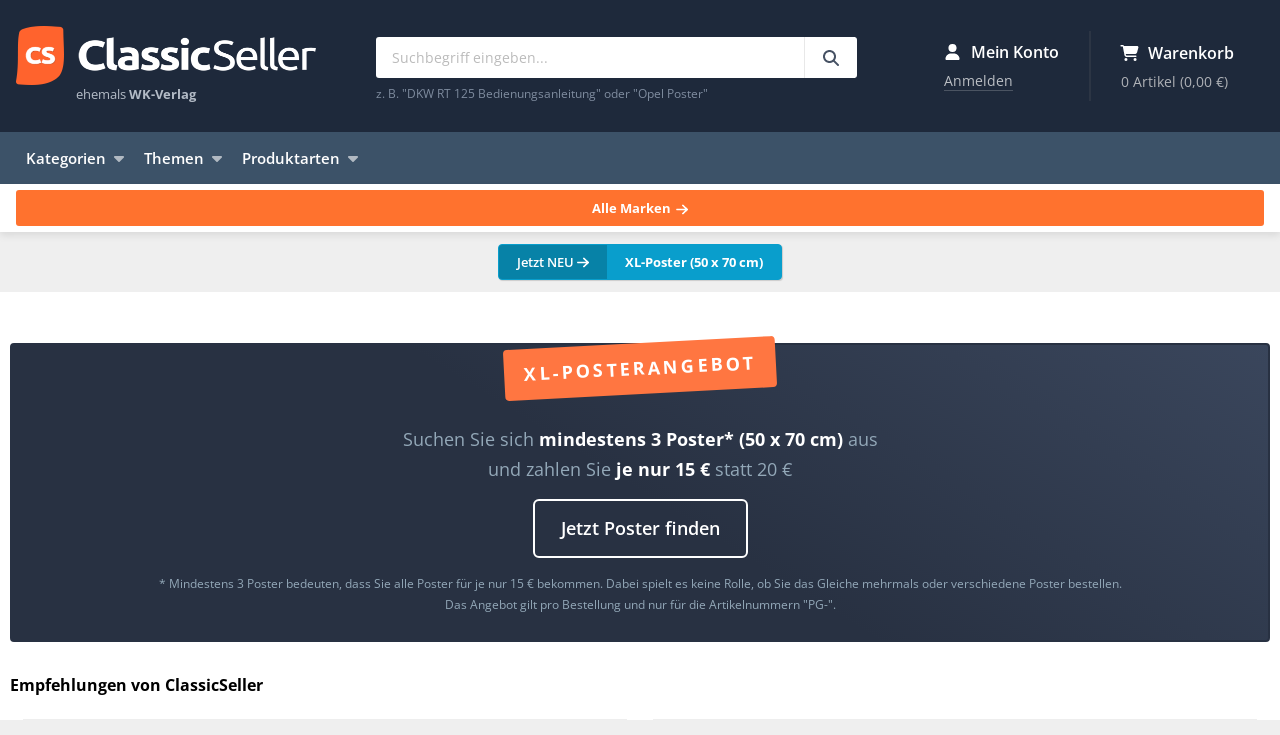

--- FILE ---
content_type: text/html; charset=UTF-8
request_url: https://www.classicseller.de/
body_size: 12359
content:
<!DOCTYPE html>
<html lang="de">
<head>
  <title>ClassicSeller &ndash; Anleitungen, Bücher, Prospekte und Poster für Oldtimer und Youngtimer</title>
  <meta charset="utf-8">
  <meta http-equiv="X-UA-Compatible" content="IE=edge">
  <meta name="viewport" content="width=device-width, initial-scale=1">
  <meta name="application-name" content="ClassicSeller">
  <meta name="robots" content="index, follow, noarchive">
  <meta property="og:type" content="website">
  <meta property="og:site_name" content="ClassicSeller">
  <meta property="og:title" content="ClassicSeller &ndash; Anleitungen, Bücher, Prospekte und Poster für Oldtimer und Youngtimer">
  <meta property="description"
        content="Bei ClassicSeller finden Sie Anleitungen, Bücher, Prospekte und Poster zu Oldtimer und Youngtimer mit Schwerpunkt Auto, Motorrad, Moped, LKW und Traktor.">
  <meta property="og:description" content="Bei ClassicSeller finden Sie Anleitungen, Bücher, Prospekte und Poster zu Oldtimer und Youngtimer mit Schwerpunkt Auto, Motorrad, Moped, LKW und Traktor.">
  <meta property="og:image" content="https://www.classicseller.de/img/snippet.jpg">
  <meta property="og:url" content="https://www.classicseller.de/">
  <meta name="mobile-web-app-title" content="ClassicSeller">
  <meta name="mobile-web-app-capable" content="yes">
  <meta name="theme-color" content="#1e293b">
  <link rel="icon" type="image/png" href="/favicon/frontend/favicon-16x16.png" sizes="16x16">
  <link rel="icon" type="image/png" href="/favicon/frontend/favicon-32x32.png" sizes="32x32">
  <link rel="icon" type="image/png" href="/favicon/frontend/favicon-96x96.png" sizes="96x96">
  <link rel="preload" href="/img/logo.webp" as="image">
    <link rel="shortcut icon" type="image/x-icon" href="/favicon.ico">
  <link rel="manifest" href="/assets/manifest-M1OJgQQ.json">
  
<script type="importmap" nonce="1T+6U3eHAnqVhnGK/m3qSA==">
{
    "imports": {
        "app": "/assets/frontend-orD58Ob.js",
        "sweetalert2": "/assets/vendor/sweetalert2/sweetalert2.index-u3KwAmc.js",
        "backend": "/assets/backend-WLIVnXM.js",
        "product-share": "/assets/productshare-glsLeeI.js",
        "flatpickr": "/assets/vendor/flatpickr/flatpickr.index-fUDFZd4.js",
        "sortablejs": "/assets/vendor/sortablejs/sortablejs.index-Ym5JFHY.js",
        "chart.js": "/assets/vendor/chart.js/chart.js.index-sEndej9.js",
        "@kurkle/color": "/assets/vendor/@kurkle/color/color.index-F0e7kqu.js",
        "chartjs-plugin-annotation": "/assets/vendor/chartjs-plugin-annotation/chartjs-plugin-annotation.index-x1mNeiH.js",
        "chart.js/helpers": "/assets/vendor/chart.js/helpers-svGa3w2.js",
        "flatpickr/dist/flatpickr.min.css": "data:application/javascript,document.head.appendChild%28Object.assign%28document.createElement%28%22link%22%29%2C%7Brel%3A%22stylesheet%22%2Chref%3A%22%2Fassets%2Fvendor%2Fflatpickr%2Fdist%2Fflatpickr.min-9WGATzr.css%22%7D%29%29"
    }
}
</script><script nonce="1T+6U3eHAnqVhnGK/m3qSA==">
if (!HTMLScriptElement.supports || !HTMLScriptElement.supports('importmap')) (function () {
    const script = document.createElement('script');
    script.src = '/assets/vendor/es-module-shims/es-module-shims.index-1SzO8gg.js';
    script.setAttribute('nonce', '1T+6U3eHAnqVhnGK/m3qSA==');
    document.head.appendChild(script);
})();
</script>
<link rel="modulepreload" href="/assets/frontend-orD58Ob.js">
<link rel="modulepreload" href="/assets/vendor/sweetalert2/sweetalert2.index-u3KwAmc.js">
<script type="module" nonce="1T+6U3eHAnqVhnGK/m3qSA==">import 'app';</script>      <link rel="canonical"
          href="https://www.classicseller.de/">
    <link rel="alternate"
        href="https://www.classicseller.de/"
        hreflang="de">
  <link rel="alternate"
        href="//www.classicseller.com/"
        hreflang="en">
      <link rel="stylesheet" href="/assets/styles/frontend-P8VfQdW.css">
              <!-- Copyright (c) 2000-2025 etracker GmbH. All rights reserved. No reproduction, publication or modification allowed without permission. -->
      <!-- etracker code 6.0 -->
      <script nonce="1T+6U3eHAnqVhnGK/m3qSA==">
                var _etrackerOnReady = [];
        var et_pagename = "Startseite";
        var et_areas = "DE/Startseite";                                var et_proxy_redirect = "\/\/wd.classicseller.de";
      </script>
      <script id="_etLoader" data-block-cookies="true" data-secure-code="4EbSCm"
              src="https://wd.classicseller.de/code/e.js" async></script>
      <!-- etracker code 6.0 end -->
      </head>
<body>
<header class="header">
  <div class="container">
    <div class="branding"><a class="logo" href="https://www.classicseller.de/">ClassicSeller</a>
      <div class="slogan">ehemals <strong>WK-Verlag</strong></div>
    </div>
    <div class="search">
      <div>
        <form action="https://www.classicseller.de/search" method="get">
          <input type="search" name="search" placeholder="Suchbegriff eingeben..." value="" minlength="2"
                 maxlength="100">
          <button type="submit" aria-label="Suchbegriff eingeben..."><svg xmlns="http://www.w3.org/2000/svg" viewBox="0 0 512 512" class="fa-icon" role="img" aria-hidden="true"><!--! Font Awesome Free 6.7.2 by @fontawesome - https://fontawesome.com License - https://fontawesome.com/license/free (Icons: CC BY 4.0, Fonts: SIL OFL 1.1, Code: MIT License) Copyright 2024 Fonticons, Inc. --><path d="M416 208c0 45.9-14.9 88.3-40 122.7L502.6 457.4c12.5 12.5 12.5 32.8 0 45.3s-32.8 12.5-45.3 0L330.7 376c-34.4 25.2-76.8 40-122.7 40C93.1 416 0 322.9 0 208S93.1 0 208 0S416 93.1 416 208zM208 352a144 144 0 1 0 0-288 144 144 0 1 0 0 288z" fill="currentColor"></path></svg>
</button>
        </form>

        <div class="search-info">z. B. "DKW RT 125 Bedienungsanleitung" oder "Opel Poster"</div>
      </div>
    </div>
    <div class="since">
      <picture>
        <source srcset="/img/since_de.webp" media="(min-width: 1200px)" type="image/webp" />
        <!--suppress RequiredAttributes (nicht valide, aber ein Hack, das das Laden bei < 1200 Pixeln unterbindet -->
        <img width="64" height="80" alt="Seit 1976" />
      </picture>
    </div>
    <div class="widgets">
      <div class="account-widget">
        <div class="title"><svg xmlns="http://www.w3.org/2000/svg" viewBox="0 0 448 512" class="fa-icon" role="img" aria-hidden="true"><!--! Font Awesome Free 6.7.2 by @fontawesome - https://fontawesome.com License - https://fontawesome.com/license/free (Icons: CC BY 4.0, Fonts: SIL OFL 1.1, Code: MIT License) Copyright 2024 Fonticons, Inc. --><path d="M224 256A128 128 0 1 0 224 0a128 128 0 1 0 0 256zm-45.7 48C79.8 304 0 383.8 0 482.3C0 498.7 13.3 512 29.7 512l388.6 0c16.4 0 29.7-13.3 29.7-29.7C448 383.8 368.2 304 269.7 304l-91.4 0z" fill="currentColor"></path></svg>
 Mein Konto</div>
        <div class="widget-info">
                      <a rel="nofollow" href="https://www.classicseller.de/login"
               class="widget-button">Anmelden</a>
                  </div>
      </div>

        <div class="cart-widget" id="cart-widget">
    <a class="widget-link" href="https://www.classicseller.de/warenkorb/">
      <div class="title"><svg xmlns="http://www.w3.org/2000/svg" viewBox="0 0 576 512" class="fa-icon" role="img" aria-hidden="true"><!--! Font Awesome Free 6.7.2 by @fontawesome - https://fontawesome.com License - https://fontawesome.com/license/free (Icons: CC BY 4.0, Fonts: SIL OFL 1.1, Code: MIT License) Copyright 2024 Fonticons, Inc. --><path d="M0 24C0 10.7 10.7 0 24 0L69.5 0c22 0 41.5 12.8 50.6 32l411 0c26.3 0 45.5 25 38.6 50.4l-41 152.3c-8.5 31.4-37 53.3-69.5 53.3l-288.5 0 5.4 28.5c2.2 11.3 12.1 19.5 23.6 19.5L488 336c13.3 0 24 10.7 24 24s-10.7 24-24 24l-288.3 0c-34.6 0-64.3-24.6-70.7-58.5L77.4 54.5c-.7-3.8-4-6.5-7.9-6.5L24 48C10.7 48 0 37.3 0 24zM128 464a48 48 0 1 1 96 0 48 48 0 1 1 -96 0zm336-48a48 48 0 1 1 0 96 48 48 0 1 1 0-96z" fill="currentColor"></path></svg>
 Warenkorb</div>
      <div class="widget-info" id="cart-widget-info">
        0 Artikel <span>(0,00 €)</span>
      </div>
    </a>
  </div>

    </div>
  </div>
</header>

<nav class="navigation">
  <div class="container">
    <ul class="dropdown">
      <li class="trigger">Kategorien<svg xmlns="http://www.w3.org/2000/svg" viewBox="0 0 320 512" class="fa-icon" role="img" aria-hidden="true"><!--! Font Awesome Free 6.7.2 by @fontawesome - https://fontawesome.com License - https://fontawesome.com/license/free (Icons: CC BY 4.0, Fonts: SIL OFL 1.1, Code: MIT License) Copyright 2024 Fonticons, Inc. --><path d="M137.4 374.6c12.5 12.5 32.8 12.5 45.3 0l128-128c9.2-9.2 11.9-22.9 6.9-34.9s-16.6-19.8-29.6-19.8L32 192c-12.9 0-24.6 7.8-29.6 19.8s-2.2 25.7 6.9 34.9l128 128z" fill="currentColor"></path></svg>

                <ul class="dropdown-menu">
            
                <li class="first">            <a href="/kategorie/fahrrad">
        Fahrrad
  </a>
        
    </li>

    
                <li>            <a href="/kategorie/mofa-moped">
        Mofa &amp; Moped
  </a>
        
    </li>

    
                <li>            <a href="/kategorie/motorrad">
        Motorrad
  </a>
        
    </li>

    
                <li>            <a href="/kategorie/motorroller">
        Motorroller
  </a>
        
    </li>

    
                <li>            <a href="/kategorie/auto">
        Auto
  </a>
        
    </li>

    
                <li>            <a href="/kategorie/lkw-transporter">
        LKW &amp; Transporter
  </a>
        
    </li>

    
                <li>            <a href="/kategorie/traktor-schlepper">
        Traktor &amp; Schlepper
  </a>
        
    </li>

    
                <li>            <a href="/kategorie/arbeits-baumaschine">
        Arbeits- &amp; Baumaschine
  </a>
        
    </li>

    
                <li>            <a href="/kategorie/seitenwagen">
        Seitenwagen
  </a>
        
    </li>

    
                <li>            <a href="/kategorie/gabelstapler">
        Gabelstapler
  </a>
        
    </li>

    
                <li>            <a href="/kategorie/flugzeug">
        Flugzeug &amp; Ähnliches
  </a>
        
    </li>

    
                <li>            <a href="/kategorie/panzer">
        Panzer, Halbkette &amp; Ähnliches
  </a>
        
    </li>

    
                <li>            <a href="/kategorie/eisenbahn-zug">
        Eisenbahn &amp; Zug
  </a>
        
    </li>

    
                <li>            <a href="/kategorie/geraet">
        Gerät &amp; Zubehör
  </a>
        
    </li>

    
                <li class="last">            <a href="/kategorie/sonstiges-allgemeines">
        Sonstiges &amp; Allgemeines
  </a>
        
    </li>


    </ul>

      </li>
    </ul>

    <ul class="dropdown">
      <li class="trigger">Themen<svg xmlns="http://www.w3.org/2000/svg" viewBox="0 0 320 512" class="fa-icon" role="img" aria-hidden="true"><!--! Font Awesome Free 6.7.2 by @fontawesome - https://fontawesome.com License - https://fontawesome.com/license/free (Icons: CC BY 4.0, Fonts: SIL OFL 1.1, Code: MIT License) Copyright 2024 Fonticons, Inc. --><path d="M137.4 374.6c12.5 12.5 32.8 12.5 45.3 0l128-128c9.2-9.2 11.9-22.9 6.9-34.9s-16.6-19.8-29.6-19.8L32 192c-12.9 0-24.6 7.8-29.6 19.8s-2.2 25.7 6.9 34.9l128 128z" fill="currentColor"></path></svg>

                <ul class="dropdown-menu">
            
                <li class="first">            <a href="/thema/arbeitsschutz">
        Arbeitsschutz
  </a>
        
    </li>

    
                <li>            <a href="/thema/historische-werbung">
        Historische Werbung
  </a>
        
    </li>

    
                <li>            <a href="/thema/landtechnik">
        Landtechnik
  </a>
        
    </li>

    
                <li>            <a href="/thema/motor-getriebe-technik">
        Motor, Getriebe &amp; Technik
  </a>
        
    </li>

    
                <li>            <a href="/thema/polizei-feuerwehr">
        Polizei &amp; Feuerwehr
  </a>
        
    </li>

    
                <li>            <a href="/thema/rennsport-motorsport">
        Rennsport &amp; Motorsport
  </a>
        
    </li>

    
                <li>            <a href="/thema/tankstelle-zubehoer">
        Tankstelle &amp; Zubehör
  </a>
        
    </li>

    
                <li class="last">            <a href="/thema/wehrmacht-militaria">
        Wehrmacht &amp; Militaria
  </a>
        
    </li>


    </ul>

      </li>
    </ul>

    <ul class="dropdown">
      <li class="trigger">Produktarten<svg xmlns="http://www.w3.org/2000/svg" viewBox="0 0 320 512" class="fa-icon" role="img" aria-hidden="true"><!--! Font Awesome Free 6.7.2 by @fontawesome - https://fontawesome.com License - https://fontawesome.com/license/free (Icons: CC BY 4.0, Fonts: SIL OFL 1.1, Code: MIT License) Copyright 2024 Fonticons, Inc. --><path d="M137.4 374.6c12.5 12.5 32.8 12.5 45.3 0l128-128c9.2-9.2 11.9-22.9 6.9-34.9s-16.6-19.8-29.6-19.8L32 192c-12.9 0-24.6 7.8-29.6 19.8s-2.2 25.7 6.9 34.9l128 128z" fill="currentColor"></path></svg>

                <ul class="dropdown-menu">
            
                <li class="nav-category--poster first">            <a href="/produktart/poster" class="nav-category--poster">
        Poster &amp; Plakate
  </a>
        
    </li>

    
                <li class="nav-category--owners-manual">            <a href="/produktart/bedienungsanleitungen" class="nav-category--owners-manual">
        Bedienungsanleitungen
  </a>
        
    </li>

    
                <li class="nav-category--repair-manual">            <a href="/produktart/reparaturanleitungen" class="nav-category--repair-manual">
        Reparaturanleitungen
  </a>
        
    </li>

    
                <li class="nav-category--spare-parts-catalog">            <a href="/produktart/ersatzteillisten" class="nav-category--spare-parts-catalog">
        Ersatzteillisten
  </a>
        
    </li>

    
                <li class="nav-category--sales-brochure">            <a href="/produktart/prospekte" class="nav-category--sales-brochure">
        Prospekte &amp; Broschüren
  </a>
        
    </li>

    
                <li class="nav-category--general-books">            <a href="/produktart/allgemeine-buecher" class="nav-category--general-books">
        Allgemeine Bücher
  </a>
        
    </li>

    
                <li class="nav-category--brand-book">            <a href="/produktart/markenbuecher" class="nav-category--brand-book">
        Markenbücher
  </a>
        
    </li>

    
                <li class="nav-category--magazines">            <a href="/produktart/zeitschriften" class="nav-category--magazines">
        Zeitschriften &amp; Kataloge
  </a>
        
    </li>

    
                <li class="nav-category--description">            <a href="/produktart/beschreibungen" class="nav-category--description">
        Beschreibungen
  </a>
        
    </li>

    
                <li class="nav-category--press">            <a href="/produktart/pressemappen" class="nav-category--press">
        Pressemappen
  </a>
        
    </li>

    
                <li class="nav-category--biography">            <a href="/produktart/biografien" class="nav-category--biography">
        Biografien
  </a>
        
    </li>

    
                <li class="nav-category--price-lists">            <a href="/produktart/preislisten" class="nav-category--price-lists">
        Preislisten
  </a>
        
    </li>

    
                <li class="nav-category--spare-part">            <a href="/produktart/ersatzteile" class="nav-category--spare-part">
        Ersatzteile
  </a>
        
    </li>

    
                <li class="nav-category--various last">            <a href="/produktart/sonstiges" class="nav-category--various">
        Sonstiges
  </a>
        
    </li>


    </ul>

      </li>
    </ul>
    <ul class="sub">
            <li><a href="https://www.classicseller.de/neueste-produkte">Neueste Produkte</a></li>
    </ul>
  </div>
</nav>

<nav class="brands">
  <div class="container">
    <div class="title">Beliebte Marken:</div>
            <ul>
            
                <li class="nav-brand--adler first">            <a href="/marke/adler" class="nav-brand--adler">
        Adler
  </a>
        
    </li>

    
                <li class="nav-brand--bmw">            <a href="/marke/bmw" class="nav-brand--bmw">
        BMW
  </a>
        
    </li>

    
                <li class="nav-brand--deutz">            <a href="/marke/deutz" class="nav-brand--deutz">
        Deutz
  </a>
        
    </li>

    
                <li class="nav-brand--dkw">            <a href="/marke/dkw" class="nav-brand--dkw">
        DKW
  </a>
        
    </li>

    
                <li class="nav-brand--fendt">            <a href="/marke/fendt" class="nav-brand--fendt">
        Fendt
  </a>
        
    </li>

    
                <li class="nav-brand--fiat">            <a href="/marke/fiat" class="nav-brand--fiat">
        Fiat
  </a>
        
    </li>

    
                <li class="nav-brand--ford">            <a href="/marke/ford" class="nav-brand--ford">
        Ford
  </a>
        
    </li>

    
                <li class="nav-brand--hanomag">            <a href="/marke/hanomag" class="nav-brand--hanomag">
        Hanomag
  </a>
        
    </li>

    
                <li class="nav-brand--hercules">            <a href="/marke/hercules" class="nav-brand--hercules">
        Hercules
  </a>
        
    </li>

    
                <li class="nav-brand--honda">            <a href="/marke/honda" class="nav-brand--honda">
        Honda
  </a>
        
    </li>

    
                <li class="nav-brand--ihc">            <a href="/marke/ihc" class="nav-brand--ihc">
        IHC
  </a>
        
    </li>

    
                <li class="nav-brand--ilo">            <a href="/marke/ilo" class="nav-brand--ilo">
        ILO
  </a>
        
    </li>

    
                <li class="nav-brand--kramer">            <a href="/marke/kramer" class="nav-brand--kramer">
        Kramer
  </a>
        
    </li>

    
                <li class="nav-brand--kreidler">            <a href="/marke/kreidler" class="nav-brand--kreidler">
        Kreidler
  </a>
        
    </li>

    
                <li class="nav-brand--maico">            <a href="/marke/maico" class="nav-brand--maico">
        Maico
  </a>
        
    </li>

    
                <li class="nav-brand--nsu">            <a href="/marke/nsu" class="nav-brand--nsu">
        NSU
  </a>
        
    </li>

    
                <li class="nav-brand--opel">            <a href="/marke/opel" class="nav-brand--opel">
        Opel
  </a>
        
    </li>

    
                <li class="nav-brand--porsche">            <a href="/marke/porsche" class="nav-brand--porsche">
        Porsche
  </a>
        
    </li>

    
                <li class="nav-brand--sachs">            <a href="/marke/sachs" class="nav-brand--sachs">
        Sachs
  </a>
        
    </li>

    
                <li class="nav-brand--suzuki">            <a href="/marke/suzuki" class="nav-brand--suzuki">
        Suzuki
  </a>
        
    </li>

    
                <li class="nav-brand--triumph">            <a href="/marke/triumph" class="nav-brand--triumph">
        Triumph
  </a>
        
    </li>

    
                <li class="nav-brand--victoria">            <a href="/marke/victoria" class="nav-brand--victoria">
        Victoria
  </a>
        
    </li>

    
                <li class="nav-brand--vw">            <a href="/marke/vw" class="nav-brand--vw">
        VW
  </a>
        
    </li>

    
                <li class="nav-brand--wanderer">            <a href="/marke/wanderer" class="nav-brand--wanderer">
        Wanderer
  </a>
        
    </li>

    
                <li class="nav-brand--yamaha">            <a href="/marke/yamaha" class="nav-brand--yamaha">
        Yamaha
  </a>
        
    </li>

    
                <li class="nav-brand--zuendapp last">            <a href="/marke/zuendapp" class="nav-brand--zuendapp">
        Zündapp
  </a>
        
    </li>


    </ul>

    <div><a class="more" href="https://www.classicseller.de/marken">Alle Marken <svg xmlns="http://www.w3.org/2000/svg" viewBox="0 0 448 512" class="fa-icon" role="img" aria-hidden="true"><!--! Font Awesome Free 6.7.2 by @fontawesome - https://fontawesome.com License - https://fontawesome.com/license/free (Icons: CC BY 4.0, Fonts: SIL OFL 1.1, Code: MIT License) Copyright 2024 Fonticons, Inc. --><path d="M438.6 278.6c12.5-12.5 12.5-32.8 0-45.3l-160-160c-12.5-12.5-32.8-12.5-45.3 0s-12.5 32.8 0 45.3L338.8 224 32 224c-17.7 0-32 14.3-32 32s14.3 32 32 32l306.7 0L233.4 393.4c-12.5 12.5-12.5 32.8 0 45.3s32.8 12.5 45.3 0l160-160z" fill="currentColor"></path></svg>
</a>
    </div>
  </div>
</nav>

<div class="space">
  <div class="breadcrumb">
          <span>Sie sind hier:</span>
      <ul itemscope itemtype="https://schema.org/BreadcrumbList">
        <li itemprop="itemListElement" itemscope itemtype="https://schema.org/ListItem">
          <a href="https://www.classicseller.de/" itemscope itemtype="https://schema.org/WebPage" itemprop="item"
             itemid="https://www.classicseller.de/"><span itemprop="name">ClassicSeller</span></a>
          <meta itemprop="position" content="1">
        </li>
        
        
        <li itemprop="itemListElement" itemscope itemtype="https://schema.org/ListItem"><span
                  itemprop="name">Startseite</span>        <meta itemprop="position" content="2">        </li>
      </ul>
      </div>

        <div class="specials"><a href="https://www.classicseller.de/poster?etcc_cu=onsite&amp;etcc_med_onsite=special&amp;etcc_cmp_onsite=XL-Poster&amp;view=gallery&amp;sort=p.sold&amp;direction=DESC"><span class="new">Jetzt NEU <svg xmlns="http://www.w3.org/2000/svg" viewBox="0 0 448 512" class="fa-icon" role="img" aria-hidden="true"><!--! Font Awesome Free 6.7.2 by @fontawesome - https://fontawesome.com License - https://fontawesome.com/license/free (Icons: CC BY 4.0, Fonts: SIL OFL 1.1, Code: MIT License) Copyright 2024 Fonticons, Inc. --><path d="M438.6 278.6c12.5-12.5 12.5-32.8 0-45.3l-160-160c-12.5-12.5-32.8-12.5-45.3 0s-12.5 32.8 0 45.3L338.8 224 32 224c-17.7 0-32 14.3-32 32s14.3 32 32 32l306.7 0L233.4 393.4c-12.5 12.5-12.5 32.8 0 45.3s32.8 12.5 45.3 0l160-160z" fill="currentColor"></path></svg>
</span><span class="text">XL-Poster (50 x 70 cm)</span></a></div>
    </div>

<!-- Inhalt -->
<div class="main">
  <div class="container">
      <div class="poster">
    <h2>XL-Posterangebot</h2>
      <div class="wrapper">
      <div class="flex">
        <div class="content">Suchen Sie sich <span>mindestens 3 Poster* (50 x 70 cm)</span> aus <br>und zahlen Sie <span>je nur 15 €</span> statt 20 €</div>
        <div class="options"><a
                  href="https://www.classicseller.de/poster?etcc_cu=onsite&amp;etcc_med_onsite=special&amp;etcc_cmp_onsite=Posterangebot&amp;view=gallery&amp;sort=p.sold&amp;direction=DESC">Jetzt Poster finden</a>
        </div>
      </div>
      <div class="info">* Mindestens 3 Poster bedeuten, dass Sie alle Poster für je nur 15 € bekommen. Dabei spielt es keine Rolle, ob Sie das Gleiche mehrmals oder verschiedene Poster bestellen.<br>
Das Angebot gilt pro Bestellung und nur für die Artikelnummern "PG-".</div>
    </div>
  </div>

  <br>

  <h1 class="title-on-home">Empfehlungen von ClassicSeller</h1>
  <div class="gallery-wrapper">
                              <article class="gallery">
        <a href="https://www.classicseller.de/i/103105/mofa-moped/pin-up-aufkleber-11-maskottchen-abziehbilder-50er-60er-jahre-girls?etcc_cu=onsite&amp;etcc_med_onsite=highlights&amp;etcc_cmp_onsite=D-0044"
           class="block-link"></a>
        <div class="media">        
  <picture>
    <source srcset="https://media.classicseller.de/product/webp-400/103105_46471.webp" type="image/webp">
    <img itemprop="image"
                                                                  src="https://media.classicseller.de/product/400/103105_46471.jpg"                                                                  alt="Pin-Up Aufkleber - 11 Maskottchen-Abziehbilder, 50er 60er Jahre Girls">
  </picture>
</div>
        <h2 class="title">Pin-Up Aufkleber - 11 Maskottchen-Abziehbilder, 50er 60er Jahre Girls</h2>
                <div class="price"> 9,00 €</div>
      </article>
                      <article class="gallery">
        <a href="https://www.classicseller.de/i/103768/motorrad/zuendapp-ks-750-fuer-finnlands-soldaten-buch?etcc_cu=onsite&amp;etcc_med_onsite=highlights&amp;etcc_cmp_onsite=B-0103"
           class="block-link"></a>
        <div class="media">        
  <picture>
    <source srcset="https://media.classicseller.de/product/webp-400/103768_68132.webp" type="image/webp">
    <img itemprop="image"
                                                                  src="https://media.classicseller.de/product/400/103768_68132.jpg"                                                                  alt="Zündapp KS 750 für Finnlands Soldaten, Buch">
  </picture>
</div>
        <h2 class="title">Zündapp KS 750 für Finnlands Soldaten, Buch</h2>
                <div class="price"> 20,00 €</div>
      </article>
                      <article class="gallery">
        <a href="https://www.classicseller.de/i/102491/auto/vw-kdf-wagen-kaefer-transart-prospekt-broschuere?etcc_cu=onsite&amp;etcc_med_onsite=highlights&amp;etcc_cmp_onsite=D-0043"
           class="block-link"></a>
        <div class="media">        
  <picture>
    <source srcset="https://media.classicseller.de/product/webp-400/102491_06969.webp" type="image/webp">
    <img itemprop="image"
                                                                  src="https://media.classicseller.de/product/400/102491_06969.jpg"                                                                  alt="VW KdF-Wagen Käfer Transart Prospekt Broschüre">
  </picture>
</div>
        <h2 class="title">VW KdF-Wagen Käfer Transart Prospekt Broschüre</h2>
                <div class="price"> 25,00 €</div>
      </article>
                      <article class="gallery">
        <a href="https://www.classicseller.de/i/103708/motorroller/vespa-150-und-gs-touren-und-grand-sport-1956-original-ersatzteilkatalog?etcc_cu=onsite&amp;etcc_med_onsite=highlights&amp;etcc_cmp_onsite=D-0005"
           class="block-link"></a>
        <div class="media">        
  <picture>
    <source srcset="https://media.classicseller.de/product/webp-400/103708_31798.webp" type="image/webp">
    <img itemprop="image"
                                                                  src="https://media.classicseller.de/product/400/103708_31798.jpg"                                                                  alt="Vespa 150 und GS Touren und Grand-Sport 1956 Original Ersatzteilkatalog">
  </picture>
</div>
        <h2 class="title">Vespa 150 und GS Touren und Grand-Sport 1956 Original Ersatzteilkatalog</h2>
                <div class="price"> 95,00 €</div>
      </article>
                                    <article class="gallery">
        <a href="https://www.classicseller.de/i/103771/auto/formula-one-40-years-of-fascination-and-passion-english-edition?etcc_cu=onsite&amp;etcc_med_onsite=highlights&amp;etcc_cmp_onsite=B-0106"
           class="block-link"></a>
        <div class="media">        
  <picture>
    <source srcset="https://media.classicseller.de/product/webp-400/103771_58383.webp" type="image/webp">
    <img itemprop="image"
                                                                  src="https://media.classicseller.de/product/400/103771_58383.jpg" loading="lazy"                                                                  alt="Formula One 40 years of fascination and passion (English Edition)">
  </picture>
</div>
        <h2 class="title">Formula One 40 years of fascination and passion (English Edition)</h2>
                <div class="price"> 65,00 €</div>
      </article>
                                    <article class="gallery">
        <a href="https://www.classicseller.de/i/103754/auto/wanderer-w23-w23-skb-und-w26-original-bedienungsanleitung-ersatzteilliste-ausruestung-d-663-205a?etcc_cu=onsite&amp;etcc_med_onsite=highlights&amp;etcc_cmp_onsite=D-0033"
           class="block-link"></a>
        <div class="media">        
  <picture>
    <source srcset="https://media.classicseller.de/product/webp-400/103754_34743.webp" type="image/webp">
    <img itemprop="image"
                                                                  src="https://media.classicseller.de/product/400/103754_34743.jpg" loading="lazy"                                                                  alt="Wanderer W23, W23 Skb und W26 Original Bedienungsanleitung Ersatzteilliste, Ausrüstung D 663/205a">
  </picture>
</div>
        <h2 class="title">Wanderer W23, W23 Skb und W26 Original Bedienungsanleitung Ersatzteilliste, Ausrüstung D 663/205a</h2>
                <div class="price"> 175,00 €</div>
      </article>
                                    <article class="gallery">
        <a href="https://www.classicseller.de/i/103766/motorrad/honda-portrait-einer-weltmarke?etcc_cu=onsite&amp;etcc_med_onsite=highlights&amp;etcc_cmp_onsite=B-0101"
           class="block-link"></a>
        <div class="media">        
  <picture>
    <source srcset="https://media.classicseller.de/product/webp-400/103766_84818.webp" type="image/webp">
    <img itemprop="image"
                                                                  src="https://media.classicseller.de/product/400/103766_84818.jpg" loading="lazy"                                                                  alt="Honda - Portrait einer Weltmarke">
  </picture>
</div>
        <h2 class="title">Honda - Portrait einer Weltmarke</h2>
                <div class="price"> 40,00 €</div>
      </article>
                                    <article class="gallery">
        <a href="https://www.classicseller.de/i/103621/auto/neben-den-grossen-standard-motorraeder-gutbrod-pkw-und-lieferwagen?etcc_cu=onsite&amp;etcc_med_onsite=highlights&amp;etcc_cmp_onsite=B-0002"
           class="block-link"></a>
        <div class="media">        
  <picture>
    <source srcset="https://media.classicseller.de/product/webp-400/103621_97016.webp" type="image/webp">
    <img itemprop="image"
                                                                  src="https://media.classicseller.de/product/400/103621_97016.jpg" loading="lazy"                                                                  alt="Neben den Grossen - Standard Motorräder, Gutbrod PKW und Lieferwagen">
  </picture>
</div>
        <h2 class="title">Neben den Grossen - Standard Motorräder, Gutbrod PKW und Lieferwagen</h2>
                <div class="price"> 29,00 €</div>
      </article>
                                    <article class="gallery">
        <a href="https://www.classicseller.de/i/103788/motorrad/stukenbrok-automobile-motorraeder-automobil-materialien-um-1910?etcc_cu=onsite&amp;etcc_med_onsite=highlights&amp;etcc_cmp_onsite=B-0120"
           class="block-link"></a>
        <div class="media">        
  <picture>
    <source srcset="https://media.classicseller.de/product/webp-400/103788_96456.webp" type="image/webp">
    <img itemprop="image"
                                                                  src="https://media.classicseller.de/product/400/103788_96456.jpg" loading="lazy"                                                                  alt="Stukenbrok - Automobile, Motorräder, Automobil-Materialien (um 1910)">
  </picture>
</div>
        <h2 class="title">Stukenbrok - Automobile, Motorräder, Automobil-Materialien (um 1910)</h2>
                <div class="price"> 20,00 €</div>
      </article>
                                    <article class="gallery">
        <a href="https://www.classicseller.de/i/103774/motorroller/lohner-roller-und-mopeds?etcc_cu=onsite&amp;etcc_med_onsite=highlights&amp;etcc_cmp_onsite=B-0109"
           class="block-link"></a>
        <div class="media">        
  <picture>
    <source srcset="https://media.classicseller.de/product/webp-400/103774_92962.webp" type="image/webp">
    <img itemprop="image"
                                                                  src="https://media.classicseller.de/product/400/103774_92962.jpg" loading="lazy"                                                                  alt="Lohner - Roller und Mopeds">
  </picture>
</div>
        <h2 class="title">Lohner - Roller und Mopeds</h2>
                <div class="price"> 48,50 €</div>
      </article>
                                    <article class="gallery">
        <a href="https://www.classicseller.de/i/103656/motorrad/bmw-r75-detaillierte-beschreibung-des-wehrmachtsgespanns-handbuch-englisch?etcc_cu=onsite&amp;etcc_med_onsite=highlights&amp;etcc_cmp_onsite=B-0028"
           class="block-link"></a>
        <div class="media">        
  <picture>
    <source srcset="https://media.classicseller.de/product/webp-400/103656_36246.webp" type="image/webp">
    <img itemprop="image"
                                                                  src="https://media.classicseller.de/product/400/103656_36246.jpg" loading="lazy"                                                                  alt="BMW R75, Detaillierte Beschreibung des Wehrmachtsgespanns, Handbuch (Englisch)">
  </picture>
</div>
        <h2 class="title">BMW R75, Detaillierte Beschreibung des Wehrmachtsgespanns, Handbuch (Englisch)</h2>
                <div class="price"> 70,00 €</div>
      </article>
                                    <article class="gallery">
        <a href="https://www.classicseller.de/i/103658/auto/2000-km-durch-deutschland-2008-rallye-buch?etcc_cu=onsite&amp;etcc_med_onsite=highlights&amp;etcc_cmp_onsite=B-0030"
           class="block-link"></a>
        <div class="media">        
  <picture>
    <source srcset="https://media.classicseller.de/product/webp-400/103658_79035.webp" type="image/webp">
    <img itemprop="image"
                                                                  src="https://media.classicseller.de/product/400/103658_79035.jpg" loading="lazy"                                                                  alt="2000 km durch Deutschland (2008), Rallye Buch">
  </picture>
</div>
        <h2 class="title">2000 km durch Deutschland (2008), Rallye Buch</h2>
                <div class="price"> 19,00 €</div>
      </article>
                                    <article class="gallery">
        <a href="https://www.classicseller.de/i/103735/motorrad/nsu-175-z-und-201-z-original-prospekt-zweitakt-modelle-1932?etcc_cu=onsite&amp;etcc_med_onsite=highlights&amp;etcc_cmp_onsite=D-0021"
           class="block-link"></a>
        <div class="media">        
  <picture>
    <source srcset="https://media.classicseller.de/product/webp-400/103735_12637.webp" type="image/webp">
    <img itemprop="image"
                                                                  src="https://media.classicseller.de/product/400/103735_12637.jpg" loading="lazy"                                                                  alt="NSU 175 Z und 201 Z original Prospekt, Zweitakt-Modelle 1932">
  </picture>
</div>
        <h2 class="title">NSU 175 Z und 201 Z original Prospekt, Zweitakt-Modelle 1932</h2>
                <div class="price"> 100,00 €</div>
      </article>
                                    <article class="gallery">
        <a href="https://www.classicseller.de/i/103765/motorrad/dellorto-arbeitsweise-und-abstimmung-vergaser-handbuch-21-stein-dinse?etcc_cu=onsite&amp;etcc_med_onsite=highlights&amp;etcc_cmp_onsite=D-0035"
           class="block-link"></a>
        <div class="media">        
  <picture>
    <source srcset="https://media.classicseller.de/product/webp-400/103765_93358.webp" type="image/webp">
    <img itemprop="image"
                                                                  src="https://media.classicseller.de/product/400/103765_93358.jpg" loading="lazy"                                                                  alt="Dellorto Arbeitsweise und Abstimmung Vergaser Handbuch 2.1 (Stein Dinse)">
  </picture>
</div>
        <h2 class="title">Dellorto Arbeitsweise und Abstimmung Vergaser Handbuch 2.1 (Stein Dinse)</h2>
                <div class="price"> 16,80 €</div>
      </article>
                                    <article class="gallery">
        <a href="https://www.classicseller.de/i/103868/lkw-transporter/dkw-schnellieferwagen-schnellaster-3-4-tonner-0-75-to-prospekt?etcc_cu=onsite&amp;etcc_med_onsite=highlights&amp;etcc_cmp_onsite=D-0060"
           class="block-link"></a>
        <div class="media">        
  <picture>
    <source srcset="https://media.classicseller.de/product/webp-400/103868_78697.webp" type="image/webp">
    <img itemprop="image"
                                                                  src="https://media.classicseller.de/product/400/103868_78697.jpg" loading="lazy"                                                                  alt="DKW Schnellieferwagen Schnellaster 3/4 Tonner 0,75 To. Prospekt">
  </picture>
</div>
        <h2 class="title">DKW Schnellieferwagen Schnellaster 3/4 Tonner 0,75 To. Prospekt</h2>
                <div class="price"> 15,00 €</div>
      </article>
                                    <article class="gallery">
        <a href="https://www.classicseller.de/i/103645/auto/ac-shelby-cobra-ein-huehnerzuechter-auf-abwegen-oder-was-sie-schon-immer-ueber-cobras-wissen-wollten?etcc_cu=onsite&amp;etcc_med_onsite=highlights&amp;etcc_cmp_onsite=B-0020"
           class="block-link"></a>
        <div class="media">        
  <picture>
    <source srcset="https://media.classicseller.de/product/webp-400/103645_35999.webp" type="image/webp">
    <img itemprop="image"
                                                                  src="https://media.classicseller.de/product/400/103645_35999.jpg" loading="lazy"                                                                  alt="AC Shelby Cobra - Ein Hühnerzüchter auf Abwegen, oder was Sie schon immer über Cobras wissen wollten">
  </picture>
</div>
        <h2 class="title">AC Shelby Cobra - Ein Hühnerzüchter auf Abwegen, oder was Sie schon immer über Cobras wissen wollten</h2>
                <div class="price"> 100,00 €</div>
      </article>
                                    <article class="gallery">
        <a href="https://www.classicseller.de/i/103748/auto/adler-primus-1-5-und-1-7-liter-pkw-original-handbuch-bedienungsanleitung-nr-640-3-von-4-1935?etcc_cu=onsite&amp;etcc_med_onsite=highlights&amp;etcc_cmp_onsite=D-0031"
           class="block-link"></a>
        <div class="media">        
  <picture>
    <source srcset="https://media.classicseller.de/product/webp-400/103748_36450.webp" type="image/webp">
    <img itemprop="image"
                                                                  src="https://media.classicseller.de/product/400/103748_36450.jpg" loading="lazy"                                                                  alt="Adler Primus 1,5 und 1,7 Liter PKW Original Handbuch Bedienungsanleitung NR. 640/3 von 4/1935">
  </picture>
</div>
        <h2 class="title">Adler Primus 1,5 und 1,7 Liter PKW Original Handbuch Bedienungsanleitung NR. 640/3 von 4/1935</h2>
                <div class="price"> 140,00 €</div>
      </article>
                                    <article class="gallery">
        <a href="https://www.classicseller.de/i/103634/auto/nsu-fahre-prinz-und-du-bist-koenig?etcc_cu=onsite&amp;etcc_med_onsite=highlights&amp;etcc_cmp_onsite=B-0012"
           class="block-link"></a>
        <div class="media">        
  <picture>
    <source srcset="https://media.classicseller.de/product/webp-400/103634_86243.webp" type="image/webp">
    <img itemprop="image"
                                                                  src="https://media.classicseller.de/product/400/103634_86243.jpg" loading="lazy"                                                                  alt="NSU - Fahre Prinz und Du bist König">
  </picture>
</div>
        <h2 class="title">NSU - Fahre Prinz und Du bist König</h2>
                <div class="price"> 25,00 €</div>
      </article>
                                    <article class="gallery">
        <a href="https://www.classicseller.de/i/103626/motorrad/honda-vtr-1000f-firestorm-und-xl-1000v-varadero-wartung-und-reparaturanleitung-haynes?etcc_cu=onsite&amp;etcc_med_onsite=highlights&amp;etcc_cmp_onsite=B-0004"
           class="block-link"></a>
        <div class="media">        
  <picture>
    <source srcset="https://media.classicseller.de/product/webp-400/103626_46248.webp" type="image/webp">
    <img itemprop="image"
                                                                  src="https://media.classicseller.de/product/400/103626_46248.jpg" loading="lazy"                                                                  alt="Honda VTR 1000F Firestorm und XL 1000V Varadero Wartung und Reparaturanleitung, Haynes">
  </picture>
</div>
        <h2 class="title">Honda VTR 1000F Firestorm und XL 1000V Varadero Wartung und Reparaturanleitung, Haynes</h2>
                <div class="price"> 39,00 €</div>
      </article>
                                    <article class="gallery">
        <a href="https://www.classicseller.de/i/103629/auto/vw-der-kdf-wagen-von-a-bis-z?etcc_cu=onsite&amp;etcc_med_onsite=highlights&amp;etcc_cmp_onsite=B-0007"
           class="block-link"></a>
        <div class="media">        
  <picture>
    <source srcset="https://media.classicseller.de/product/webp-400/103629_73039.webp" type="image/webp">
    <img itemprop="image"
                                                                  src="https://media.classicseller.de/product/400/103629_73039.jpg" loading="lazy"                                                                  alt="VW, Der KdF-Wagen von A bis Z">
  </picture>
</div>
        <h2 class="title">VW, Der KdF-Wagen von A bis Z</h2>
                <div class="price"> 25,00 €</div>
      </article>
                                    <article class="gallery">
        <a href="https://www.classicseller.de/i/100570/auto/dkw-f2-f3-f4-f5-f6-f7-f8-reichsklasse-reparaturanleitung-werkstatthandbuch-instandsetzungsanleitung?etcc_cu=onsite&amp;etcc_med_onsite=highlights&amp;etcc_cmp_onsite=WK-0619"
           class="block-link"></a>
        <div class="media">        
  <picture>
    <source srcset="https://media.classicseller.de/product/webp-400/100570_46738.webp" type="image/webp">
    <img itemprop="image"
                                                                  src="https://media.classicseller.de/product/400/100570_46738.jpg" loading="lazy"                                                                  alt="DKW F2 F3 F4 F5 F6 F7 F8 Reichsklasse Reparaturanleitung Werkstatthandbuch Instandsetzungsanleitung">
  </picture>
</div>
        <h2 class="title">DKW F2 F3 F4 F5 F6 F7 F8 Reichsklasse Reparaturanleitung Werkstatthandbuch Instandsetzungsanleitung</h2>
                <div class="price"> 35,00 €</div>
      </article>
                                    <article class="gallery">
        <a href="https://www.classicseller.de/i/103623/auto/ford-modell-t-tin-lizzie-lizzy-1908-1927-reparaturanleitung-werkstatthandbuch?etcc_cu=onsite&amp;etcc_med_onsite=highlights&amp;etcc_cmp_onsite=WK-2340"
           class="block-link"></a>
        <div class="media">        
  <picture>
    <source srcset="https://media.classicseller.de/product/webp-400/103623_63643.webp" type="image/webp">
    <img itemprop="image"
                                                                  src="https://media.classicseller.de/product/400/103623_63643.jpg" loading="lazy"                                                                  alt="Ford Modell T (Tin Lizzie/Lizzy) 1908-1927 Reparaturanleitung Werkstatthandbuch">
  </picture>
</div>
        <h2 class="title">Ford Modell T (Tin Lizzie/Lizzy) 1908-1927 Reparaturanleitung Werkstatthandbuch</h2>
                <div class="price"> 70,00 €</div>
      </article>
                                    <article class="gallery">
        <a href="https://www.classicseller.de/i/103726/motorrad/fn-350-ccm-sahara-motorrad-original-beschreibung-und-bedienungsanleitung?etcc_cu=onsite&amp;etcc_med_onsite=highlights&amp;etcc_cmp_onsite=D-0012"
           class="block-link"></a>
        <div class="media">        
  <picture>
    <source srcset="https://media.classicseller.de/product/webp-400/103726_95808.webp" type="image/webp">
    <img itemprop="image"
                                                                  src="https://media.classicseller.de/product/400/103726_95808.jpg" loading="lazy"                                                                  alt="FN 350 ccm Sahara Motorrad Original Beschreibung und Bedienungsanleitung">
  </picture>
</div>
        <h2 class="title">FN 350 ccm Sahara Motorrad Original Beschreibung und Bedienungsanleitung</h2>
                <div class="price"> 140,00 €</div>
      </article>
                                    <article class="gallery">
        <a href="https://www.classicseller.de/i/103753/motorrad/motor-rundschau-23-jahrgang-1953-heft-1-24-mit-nkz-als-buchband?etcc_cu=onsite&amp;etcc_med_onsite=highlights&amp;etcc_cmp_onsite=B-0095"
           class="block-link"></a>
        <div class="media">        
  <picture>
    <source srcset="https://media.classicseller.de/product/webp-400/103753_58846.webp" type="image/webp">
    <img itemprop="image"
                                                                  src="https://media.classicseller.de/product/400/103753_58846.jpg" loading="lazy"                                                                  alt="Motor-Rundschau 23. Jahrgang 1953 (Heft 1-24) mit NKZ als Buchband">
  </picture>
</div>
        <h2 class="title">Motor-Rundschau 23. Jahrgang 1953 (Heft 1-24) mit NKZ als Buchband</h2>
                <div class="price"> 160,00 €</div>
      </article>
                                    <article class="gallery">
        <a href="https://www.classicseller.de/i/103633/auto/seriensportwagen-von-1945-1980?etcc_cu=onsite&amp;etcc_med_onsite=highlights&amp;etcc_cmp_onsite=B-0011"
           class="block-link"></a>
        <div class="media">        
  <picture>
    <source srcset="https://media.classicseller.de/product/webp-400/103633_10459.webp" type="image/webp">
    <img itemprop="image"
                                                                  src="https://media.classicseller.de/product/400/103633_10459.jpg" loading="lazy"                                                                  alt="Seriensportwagen von 1945-1980">
  </picture>
</div>
        <h2 class="title">Seriensportwagen von 1945-1980</h2>
                <div class="price"> 58,00 €</div>
      </article>
                                    <article class="gallery">
        <a href="https://www.classicseller.de/i/102498/auto/vw-kaefer-ab-1965-technik-wartung-reparaturanleitung?etcc_cu=onsite&amp;etcc_med_onsite=highlights&amp;etcc_cmp_onsite=B-0003"
           class="block-link"></a>
        <div class="media">        
  <picture>
    <source srcset="https://media.classicseller.de/product/webp-400/102498_22006.webp" type="image/webp">
    <img itemprop="image"
                                                                  src="https://media.classicseller.de/product/400/102498_22006.jpg" loading="lazy"                                                                  alt="VW Käfer ab 1965 Technik Wartung Reparaturanleitung">
  </picture>
</div>
        <h2 class="title">VW Käfer ab 1965 Technik Wartung Reparaturanleitung</h2>
                <div class="price"> 15,00 €</div>
      </article>
                                    <article class="gallery">
        <a href="https://www.classicseller.de/i/103859/auto/wanderer-automobile-neu-original-verpackt?etcc_cu=onsite&amp;etcc_med_onsite=highlights&amp;etcc_cmp_onsite=B-0161"
           class="block-link"></a>
        <div class="media">        
  <picture>
    <source srcset="https://media.classicseller.de/product/webp-400/103859_29641.webp" type="image/webp">
    <img itemprop="image"
                                                                  src="https://media.classicseller.de/product/400/103859_29641.jpg" loading="lazy"                                                                  alt="Wanderer Automobile (Neu, original verpackt)">
  </picture>
</div>
        <h2 class="title">Wanderer Automobile (Neu, original verpackt)</h2>
                <div class="price"> 79,00 €</div>
      </article>
                                    <article class="gallery">
        <a href="https://www.classicseller.de/i/103655/panzer-halbkette-aehnliches/maybach-6-zylinder-motor-bauart-hl-42-tukrm-original-beschreibung-bedienungsanleitung?etcc_cu=onsite&amp;etcc_med_onsite=highlights&amp;etcc_cmp_onsite=D-0014"
           class="block-link"></a>
        <div class="media">        
  <picture>
    <source srcset="https://media.classicseller.de/product/webp-400/103655_50804.webp" type="image/webp">
    <img itemprop="image"
                                                                  src="https://media.classicseller.de/product/400/103655_50804.jpg" loading="lazy"                                                                  alt="Maybach 6-Zylinder Motor Bauart HL 42 TUKRM Original Beschreibung Bedienungsanleitung">
  </picture>
</div>
        <h2 class="title">Maybach 6-Zylinder Motor Bauart HL 42 TUKRM Original Beschreibung Bedienungsanleitung</h2>
                <div class="price"> 165,00 €</div>
      </article>
                                    <article class="gallery">
        <a href="https://www.classicseller.de/i/103783/auto/design-by-mercedes-benz?etcc_cu=onsite&amp;etcc_med_onsite=highlights&amp;etcc_cmp_onsite=B-0115"
           class="block-link"></a>
        <div class="media">        
  <picture>
    <source srcset="https://media.classicseller.de/product/webp-400/103783_48338.webp" type="image/webp">
    <img itemprop="image"
                                                                  src="https://media.classicseller.de/product/400/103783_48338.jpg" loading="lazy"                                                                  alt="Design by Mercedes-Benz">
  </picture>
</div>
        <h2 class="title">Design by Mercedes-Benz</h2>
                <div class="price"> 79,00 €</div>
      </article>
                                    <article class="gallery">
        <a href="https://www.classicseller.de/i/100316/motorrad/dkw-sb-ks-nz-rt-125-200-250-350-500-3-ps-reparaturanleitung-werkstatthandbuch?etcc_cu=onsite&amp;etcc_med_onsite=highlights&amp;etcc_cmp_onsite=WK-0333"
           class="block-link"></a>
        <div class="media">        
  <picture>
    <source srcset="https://media.classicseller.de/product/webp-400/100316_02240.webp" type="image/webp">
    <img itemprop="image"
                                                                  src="https://media.classicseller.de/product/400/100316_02240.jpg" loading="lazy"                                                                  alt="DKW SB KS NZ RT 125 200 250 350 500 3 PS Reparaturanleitung Werkstatthandbuch">
  </picture>
</div>
        <h2 class="title">DKW SB KS NZ RT 125 200 250 350 500 3 PS Reparaturanleitung Werkstatthandbuch</h2>
                <div class="price"> 35,00 €</div>
      </article>
                                    <article class="gallery">
        <a href="https://www.classicseller.de/i/103704/auto/herbert-linge-pionier-in-pole-position?etcc_cu=onsite&amp;etcc_med_onsite=highlights&amp;etcc_cmp_onsite=B-0075"
           class="block-link"></a>
        <div class="media">        
  <picture>
    <source srcset="https://media.classicseller.de/product/webp-400/103704_50389.webp" type="image/webp">
    <img itemprop="image"
                                                                  src="https://media.classicseller.de/product/400/103704_50389.jpg" loading="lazy"                                                                  alt="Herbert Linge: Pionier in Pole-Position">
  </picture>
</div>
        <h2 class="title">Herbert Linge: Pionier in Pole-Position</h2>
                <div class="price"> 65,00 €</div>
      </article>
                                    <article class="gallery">
        <a href="https://www.classicseller.de/i/103716/auto/auburn-errett-lobban-cord-his-empire-his-motor-cars-duesenberg?etcc_cu=onsite&amp;etcc_med_onsite=highlights&amp;etcc_cmp_onsite=G-0003"
           class="block-link"></a>
        <div class="media">        
  <picture>
    <source srcset="https://media.classicseller.de/product/webp-400/103716_22200.webp" type="image/webp">
    <img itemprop="image"
                                                                  src="https://media.classicseller.de/product/400/103716_22200.jpg" loading="lazy"                                                                  alt="Auburn: Errett Lobban Cord His Empire, His Motor Cars, Duesenberg">
  </picture>
</div>
        <h2 class="title">Auburn: Errett Lobban Cord His Empire, His Motor Cars, Duesenberg</h2>
                <div class="price"> 140,00 €</div>
      </article>
                                    <article class="gallery">
        <a href="https://www.classicseller.de/i/100391/motorrad/dkw-reparaturanleitung-rt-175-s-rt-175-vs-rt-200-s-rt-200-vs-rt-250-vs-rt-350-s?etcc_cu=onsite&amp;etcc_med_onsite=highlights&amp;etcc_cmp_onsite=WK-0414"
           class="block-link"></a>
        <div class="media">        
  <picture>
    <source srcset="https://media.classicseller.de/product/webp-400/100391_29711.webp" type="image/webp">
    <img itemprop="image"
                                                                  src="https://media.classicseller.de/product/400/100391_29711.jpg" loading="lazy"                                                                  alt="DKW Reparaturanleitung RT 175 S RT 175 VS RT 200 S RT 200 VS RT 250 VS RT 350 S">
  </picture>
</div>
        <h2 class="title">DKW Reparaturanleitung RT 175 S RT 175 VS RT 200 S RT 200 VS RT 250 VS RT 350 S</h2>
                <div class="price"> 45,00 €</div>
      </article>
                                    <article class="gallery">
        <a href="https://www.classicseller.de/i/103630/auto/zuendapp-aufstieg-und-niedergang?etcc_cu=onsite&amp;etcc_med_onsite=highlights&amp;etcc_cmp_onsite=B-0008"
           class="block-link"></a>
        <div class="media">        
  <picture>
    <source srcset="https://media.classicseller.de/product/webp-400/103630_30203.webp" type="image/webp">
    <img itemprop="image"
                                                                  src="https://media.classicseller.de/product/400/103630_30203.jpg" loading="lazy"                                                                  alt="Zündapp - Aufstieg und Niedergang">
  </picture>
</div>
        <h2 class="title">Zündapp - Aufstieg und Niedergang</h2>
                <div class="price"> 49,00 €</div>
      </article>
                                    <article class="gallery">
        <a href="https://www.classicseller.de/i/101665/auto/triumph-spitfire-1500-reparaturanleitung-werkstatthandbuch-instandsetzungsanleitung?etcc_cu=onsite&amp;etcc_med_onsite=highlights&amp;etcc_cmp_onsite=WK-2120"
           class="block-link"></a>
        <div class="media">        
  <picture>
    <source srcset="https://media.classicseller.de/product/webp-400/101665_21401.webp" type="image/webp">
    <img itemprop="image"
                                                                  src="https://media.classicseller.de/product/400/101665_21401.jpg" loading="lazy"                                                                  alt="Triumph Spitfire 1500 Reparaturanleitung Werkstatthandbuch Instandsetzungsanleitung">
  </picture>
</div>
        <h2 class="title">Triumph Spitfire 1500 Reparaturanleitung Werkstatthandbuch Instandsetzungsanleitung</h2>
                <div class="price"> 59,00 €</div>
      </article>
                                    <article class="gallery">
        <a href="https://www.classicseller.de/i/103197/sonstiges-allgemeines/arbeitsschutz-sicherheit-sicherheitshinweis-poster-plakat-warnung-hinweis-motiv-1?etcc_cu=onsite&amp;etcc_med_onsite=highlights&amp;etcc_cmp_onsite=PG-0092"
           class="block-link"></a>
        <div class="media">        
  <picture>
    <source srcset="https://media.classicseller.de/product/webp-400/103197_49784.webp" type="image/webp">
    <img class="shadow" itemprop="image"
                                                                  src="https://media.classicseller.de/product/400/103197_49784.jpg" loading="lazy"                                                                  alt="Arbeitsschutz Sicherheit Sicherheitshinweis Poster Plakat Warnung Hinweis - Motiv 1">
  </picture>
</div>
        <h2 class="title">Arbeitsschutz Sicherheit Sicherheitshinweis Poster Plakat Warnung Hinweis - Motiv 1</h2>
                <div class="price"> 20,00 €</div>
      </article>
                                    <article class="gallery">
        <a href="https://www.classicseller.de/i/103759/mofa-moped/nsu-quickly-s-23-blanko-blanco-abe-allgemeine-betriebserlaubnis-typenschein-papiere?etcc_cu=onsite&amp;etcc_med_onsite=highlights&amp;etcc_cmp_onsite=D-0041"
           class="block-link"></a>
        <div class="media">        
  <picture>
    <source srcset="https://media.classicseller.de/product/webp-400/103759_33922.webp" type="image/webp">
    <img itemprop="image"
                                                                  src="https://media.classicseller.de/product/400/103759_33922.jpg" loading="lazy"                                                                  alt="NSU Quickly S 23 Blanko Blanco ABE Allgemeine Betriebserlaubnis Typenschein Papiere">
  </picture>
</div>
        <h2 class="title">NSU Quickly S 23 Blanko Blanco ABE Allgemeine Betriebserlaubnis Typenschein Papiere</h2>
                <div class="price"> 12,00 €</div>
      </article>
                                    <article class="gallery">
        <a href="https://www.classicseller.de/i/101803/motorrad/kradfahrer-kradschuetzen-wehrmacht?etcc_cu=onsite&amp;etcc_med_onsite=highlights&amp;etcc_cmp_onsite=WK-2274"
           class="block-link"></a>
        <div class="media">        
  <picture>
    <source srcset="https://media.classicseller.de/product/webp-400/101803_50850.webp" type="image/webp">
    <img itemprop="image"
                                                                  src="https://media.classicseller.de/product/400/101803_50850.jpg" loading="lazy"                                                                  alt="Kradfahrer! Kradschützen! Wehrmacht">
  </picture>
</div>
        <h2 class="title">Kradfahrer! Kradschützen! Wehrmacht</h2>
                <div class="price"> 38,00 €</div>
      </article>
                                    <article class="gallery">
        <a href="https://www.classicseller.de/i/103747/auto/adler-2-5-liter-typ-10-autobahnwagen-original-ersatzteilliste?etcc_cu=onsite&amp;etcc_med_onsite=highlights&amp;etcc_cmp_onsite=D-0030"
           class="block-link"></a>
        <div class="media">        
  <picture>
    <source srcset="https://media.classicseller.de/product/webp-400/103747_34265.webp" type="image/webp">
    <img itemprop="image"
                                                                  src="https://media.classicseller.de/product/400/103747_34265.jpg" loading="lazy"                                                                  alt="Adler 2,5 Liter Typ 10 Autobahnwagen Original Ersatzteilliste">
  </picture>
</div>
        <h2 class="title">Adler 2,5 Liter Typ 10 Autobahnwagen Original Ersatzteilliste</h2>
                <div class="price"> 180,00 €</div>
      </article>
                                    <article class="gallery">
        <a href="https://www.classicseller.de/i/103737/auto/lamborghini-miura-p400-original-ersatzteilliste?etcc_cu=onsite&amp;etcc_med_onsite=highlights&amp;etcc_cmp_onsite=D-0027"
           class="block-link"></a>
        <div class="media">        
  <picture>
    <source srcset="https://media.classicseller.de/product/webp-400/103737_17785.webp" type="image/webp">
    <img itemprop="image"
                                                                  src="https://media.classicseller.de/product/400/103737_17785.jpg" loading="lazy"                                                                  alt="Lamborghini Miura P400 Original Ersatzteilliste">
  </picture>
</div>
        <h2 class="title">Lamborghini Miura P400 Original Ersatzteilliste</h2>
                <div class="price"> 750,00 €</div>
      </article>
                                    <article class="gallery">
        <a href="https://www.classicseller.de/i/103790/motorroller/adler-junior-mr100-roller-original-bedienungsanleitung?etcc_cu=onsite&amp;etcc_med_onsite=highlights&amp;etcc_cmp_onsite=D-0039"
           class="block-link"></a>
        <div class="media">        
  <picture>
    <source srcset="https://media.classicseller.de/product/webp-400/103790_24852.webp" type="image/webp">
    <img itemprop="image"
                                                                  src="https://media.classicseller.de/product/400/103790_24852.jpg" loading="lazy"                                                                  alt="Adler Junior MR100 Roller original Bedienungsanleitung">
  </picture>
</div>
        <h2 class="title">Adler Junior MR100 Roller original Bedienungsanleitung</h2>
                <div class="price"> 80,00 €</div>
      </article>
                                    <article class="gallery">
        <a href="https://www.classicseller.de/i/100963/motorrad/dkw-rt-175-250-2-175-s-200-s-250-s-reparaturanleitung-werkstatthandbuch?etcc_cu=onsite&amp;etcc_med_onsite=highlights&amp;etcc_cmp_onsite=WK-1030"
           class="block-link"></a>
        <div class="media">        
  <picture>
    <source srcset="https://media.classicseller.de/product/webp-400/100963_39861.webp" type="image/webp">
    <img itemprop="image"
                                                                  src="https://media.classicseller.de/product/400/100963_39861.jpg" loading="lazy"                                                                  alt="DKW RT 175, 250/2, 175 S, 200 S, 250 S Reparaturanleitung Werkstatthandbuch">
  </picture>
</div>
        <h2 class="title">DKW RT 175, 250/2, 175 S, 200 S, 250 S Reparaturanleitung Werkstatthandbuch</h2>
                <div class="price"> 28,00 €</div>
      </article>
                                    <article class="gallery">
        <a href="https://www.classicseller.de/i/103869/lkw-transporter/opel-blitz-1-5-1-75-und-1-9-to-tonner-ersatzteilliste-katalog?etcc_cu=onsite&amp;etcc_med_onsite=highlights&amp;etcc_cmp_onsite=WK-1445"
           class="block-link"></a>
        <div class="media">        
  <picture>
    <source srcset="https://media.classicseller.de/product/webp-400/103869_57164.webp" type="image/webp">
    <img itemprop="image"
                                                                  src="https://media.classicseller.de/product/400/103869_57164.jpg" loading="lazy"                                                                  alt="Opel Blitz 1,5 1,75 und 1,9 to. Tonner Ersatzteilliste Katalog">
  </picture>
</div>
        <h2 class="title">Opel Blitz 1,5 1,75 und 1,9 to. Tonner Ersatzteilliste Katalog</h2>
                <div class="price"> 68,00 €</div>
      </article>
                                    <article class="gallery">
        <a href="https://www.classicseller.de/i/103709/auto/mercedes-benz-typ-170-v-original-prospekt?etcc_cu=onsite&amp;etcc_med_onsite=highlights&amp;etcc_cmp_onsite=D-0006"
           class="block-link"></a>
        <div class="media">        
  <picture>
    <source srcset="https://media.classicseller.de/product/webp-400/103709_75556.webp" type="image/webp">
    <img itemprop="image"
                                                                  src="https://media.classicseller.de/product/400/103709_75556.jpg" loading="lazy"                                                                  alt="Mercedes-Benz Typ 170 V Original Prospekt">
  </picture>
</div>
        <h2 class="title">Mercedes-Benz Typ 170 V Original Prospekt</h2>
                <div class="price"> 50,00 €</div>
      </article>
                                    <article class="gallery">
        <a href="https://www.classicseller.de/i/103700/motorrad/honda-cb-750-die-geschichte-einer-legende?etcc_cu=onsite&amp;etcc_med_onsite=highlights&amp;etcc_cmp_onsite=B-0071"
           class="block-link"></a>
        <div class="media">        
  <picture>
    <source srcset="https://media.classicseller.de/product/webp-400/103700_45812.webp" type="image/webp">
    <img itemprop="image"
                                                                  src="https://media.classicseller.de/product/400/103700_45812.jpg" loading="lazy"                                                                  alt="Honda CB 750 - Die Geschichte einer Legende">
  </picture>
</div>
        <h2 class="title">Honda CB 750 - Die Geschichte einer Legende</h2>
                <div class="price"> 100,00 €</div>
      </article>
                                    <article class="gallery">
        <a href="https://www.classicseller.de/i/103805/flugzeug-aehnliches/so-geht-es-bei-der-luftfahrt-zu-original-archiv-exemplar-1956?etcc_cu=onsite&amp;etcc_med_onsite=highlights&amp;etcc_cmp_onsite=B-0136"
           class="block-link"></a>
        <div class="media">        
  <picture>
    <source srcset="https://media.classicseller.de/product/webp-400/103805_84377.webp" type="image/webp">
    <img itemprop="image"
                                                                  src="https://media.classicseller.de/product/400/103805_84377.jpg" loading="lazy"                                                                  alt="So geht es bei der Luftfahrt zu (Original Archiv-Exemplar) 1956">
  </picture>
</div>
        <h2 class="title">So geht es bei der Luftfahrt zu (Original Archiv-Exemplar) 1956</h2>
                <div class="price"> 35,00 €</div>
      </article>
                                    <article class="gallery">
        <a href="https://www.classicseller.de/i/103781/auto/chevrolet-modelle-1941-original-haendler-album-prospekt-programm-broschuere?etcc_cu=onsite&amp;etcc_med_onsite=highlights&amp;etcc_cmp_onsite=B-0113"
           class="block-link"></a>
        <div class="media">        
  <picture>
    <source srcset="https://media.classicseller.de/product/webp-400/103781_57268.webp" type="image/webp">
    <img itemprop="image"
                                                                  src="https://media.classicseller.de/product/400/103781_57268.jpg" loading="lazy"                                                                  alt="Chevrolet Modelle 1941 Original Händler-Album Prospekt Programm Broschüre">
  </picture>
</div>
        <h2 class="title">Chevrolet Modelle 1941 Original Händler-Album Prospekt Programm Broschüre</h2>
                <div class="price"> 700,00 €</div>
      </article>
                                    <article class="gallery">
        <a href="https://www.classicseller.de/i/103637/auto/ford-capri-test-typen-und-technik?etcc_cu=onsite&amp;etcc_med_onsite=highlights&amp;etcc_cmp_onsite=B-0015"
           class="block-link"></a>
        <div class="media">        
  <picture>
    <source srcset="https://media.classicseller.de/product/webp-400/103637_69139.webp" type="image/webp">
    <img itemprop="image"
                                                                  src="https://media.classicseller.de/product/400/103637_69139.jpg" loading="lazy"                                                                  alt="Ford Capri Test - Typen und Technik">
  </picture>
</div>
        <h2 class="title">Ford Capri Test - Typen und Technik</h2>
                <div class="price"> 20,00 €</div>
      </article>
      </div>

  </div>
</div>
<!-- Footer -->
<footer>
  <div class="container">
    <div class="app-info">Bei ClassicSeller finden Sie Literatur rund um <b>Oldtimer</b>- und <b>Youngtimer</b>-Fahrzeuge aller Art. Von <b>Bedienungsanleitungen</b>, <b>Reparaturanleitungen</b>, <b>Werkstatthandbüchern</b>, technischen Unterlagen und <b>Ersatzteillisten</b> bis hin zu historischen Zeitschriften, vintage <b>Werbeplakaten</b> und <b>Postern</b>. Ebenso gehören Bildbände, <b>Prospekte</b> und antiquarische <b>Bücher</b> zu unserem Sortiment. Auch <b>Wehrmacht</b> und Militaria für Bastler, Schrauber, Sammler und Historiker zählen dazu. Alle Preisangaben verstehen sich inklusive der gesetzlichen MwSt. Die genannten Marken und verwendeten Logos/Markenzeichen sind Eigentum der entsprechenden Besitzer und wurden nur im Rahmen der jeweiligen Artikelbeschreibung und Kennzeichnung des Produktes verwendet. <br><br>* Kostenloser Versand gilt für Lieferungen innerhalb von Deutschland</div>
  </div>

  <div class="container">
    <div class="core-footer">

      <div class="app-services">
          <picture>
          <source srcset="/img/feedback.webp" type="image/webp">
          <img src="/img/feedback.png" alt="Datensicherheit" loading="lazy"></picture>

           <picture>
          <source srcset="/img/creditcard.webp" type="image/webp">
           <img src="/img/creditcard.png" alt="Kreditkarte" loading="lazy"></picture>


         <picture>
          <source srcset="/img/amazon-pay.webp" type="image/webp">
          <img src="/img/amazon-pay.png" alt="Amazon Pay" loading="lazy"></picture>


        <picture>
          <source srcset="/img/paypal.webp" type="image/webp">
          <img src="/img/paypal.png" alt="PayPal" loading="lazy"></picture>
        <picture>
          <source srcset="/img/deutsche-post.webp" type="image/webp">
          <img src="/img/deutsche-post.png" alt="Deutsche Post" loading="lazy"></picture>
        <picture>
          <source srcset="/img/dhl.webp" type="image/webp">
          <img src="/img/dhl.png" alt="DHL" loading="lazy"></picture>
      </div>

      <div class="app-website">
        <div class="title">Website / Sprache wählen:</div>
                                <div class="wrapper">
                      <div class="option active"><a hreflang="de"
                                          href="/">ClassicSeller
                Deutschland<span>(Deutsch)</span></a></div>
            <div class="option"><a hreflang="en"
                                   href="//www.classicseller.com/">ClassicSeller
                International<span>(English)</span></a></div>
                  </div>
      </div>

    </div>
  </div>

  <div class="app-company">
    <div class="container">
      <div class="app-rights">ClassicSeller &copy; 1976-2026</div>

      <div class="app-menu">
        <ul>
          <li><a href="https://www.classicseller.de/partner">Partner und Links</a></li>
          <li><a href="https://www.classicseller.de/versand-zahlung">Versand und Zahlung</a></li>
          <li><a rel="nofollow" href="https://www.classicseller.de/widerrufsbelehrung">Widerrufsbelehrung</a></li>
          <li><a rel="nofollow" href="https://www.classicseller.de/datenschutz">Datenschutz</a></li>
          <li><a href="https://www.classicseller.de/kontakt">Kontakt</a></li>
          <li><a rel="nofollow" href="https://www.classicseller.de/impressum">Impressum</a></li>
        </ul>
      </div>

    </div>

  </div>
</footer>
<button id="top"><svg xmlns="http://www.w3.org/2000/svg" viewBox="0 0 384 512" class="fa-icon" role="img" aria-hidden="true"><!--! Font Awesome Free 6.7.2 by @fontawesome - https://fontawesome.com License - https://fontawesome.com/license/free (Icons: CC BY 4.0, Fonts: SIL OFL 1.1, Code: MIT License) Copyright 2024 Fonticons, Inc. --><path d="M214.6 41.4c-12.5-12.5-32.8-12.5-45.3 0l-160 160c-12.5 12.5-12.5 32.8 0 45.3s32.8 12.5 45.3 0L160 141.2 160 448c0 17.7 14.3 32 32 32s32-14.3 32-32l0-306.7L329.4 246.6c12.5 12.5 32.8 12.5 45.3 0s12.5-32.8 0-45.3l-160-160z" fill="currentColor"></path></svg>
</button>
  
  <script nonce="1T+6U3eHAnqVhnGK/m3qSA==">
    let etProducts = [];
    etProducts.push({
  id: '103105',
  name: 'D\u002D0044 Pin-Up Aufkleber - 11 Maskottchen-Abziehbilder, 50er 60er Jahre Girls',
  price: '9',
  currency: 'EUR',
  category: ['Sonstiges', 'Historische Werbung', 'Mofa & Moped', 'BMW']
});
etProducts.push({
  id: '103768',
  name: 'B\u002D0103 Zündapp KS 750 für Finnlands Soldaten, Buch',
  price: '20',
  currency: 'EUR',
  category: ['Markenbücher', 'Wehrmacht & Militaria', 'Motorrad', 'Z\u00FCndapp']
});
etProducts.push({
  id: '102491',
  name: 'D\u002D0043 VW KdF-Wagen Käfer Transart Prospekt Broschüre',
  price: '25',
  currency: 'EUR',
  category: ['Prospekte & Broschüren', 'ohne Thema', 'Auto', 'VW']
});
etProducts.push({
  id: '103708',
  name: 'D\u002D0005 Vespa 150 und GS Touren und Grand-Sport 1956 Original Ersatzteilkatalog',
  price: '95',
  currency: 'EUR',
  category: ['Ersatzteillisten', 'ohne Thema', 'Motorroller', 'Vespa']
});
etProducts.push({
  id: '103771',
  name: 'B\u002D0106 Formula One 40 years of fascination and passion (English Edition)',
  price: '65',
  currency: 'EUR',
  category: ['Allgemeine Bücher', 'Rennsport & Motorsport', 'Auto', 'Allgemein']
});
etProducts.push({
  id: '103754',
  name: 'D\u002D0033 Wanderer W23, W23 Skb und W26 Original Bedienungsanleitung Ersatzteilliste, Ausrüstung D 663/205a',
  price: '175',
  currency: 'EUR',
  category: ['Beschreibungen', 'Wehrmacht & Militaria', 'Auto', 'Wanderer']
});
etProducts.push({
  id: '103766',
  name: 'B\u002D0101 Honda - Portrait einer Weltmarke',
  price: '40',
  currency: 'EUR',
  category: ['Markenbücher', 'ohne Thema', 'Motorrad', 'Honda']
});
etProducts.push({
  id: '103621',
  name: 'B\u002D0002 Neben den Grossen - Standard Motorräder, Gutbrod PKW und Lieferwagen',
  price: '29',
  currency: 'EUR',
  category: ['Markenbücher', 'ohne Thema', 'Auto', 'Gutbrod']
});
etProducts.push({
  id: '103788',
  name: 'B\u002D0120 Stukenbrok - Automobile, Motorräder, Automobil-Materialien (um 1910)',
  price: '20',
  currency: 'EUR',
  category: ['Allgemeine Bücher', 'ohne Thema', 'Motorrad', 'Sonstige']
});
etProducts.push({
  id: '103774',
  name: 'B\u002D0109 Lohner - Roller und Mopeds',
  price: '48.5',
  currency: 'EUR',
  category: ['Markenbücher', 'ohne Thema', 'Motorroller', 'Lohner']
});
etProducts.push({
  id: '103656',
  name: 'B\u002D0028 BMW R75, Detaillierte Beschreibung des Wehrmachtsgespanns, Handbuch (Englisch)',
  price: '70',
  currency: 'EUR',
  category: ['Beschreibungen', 'Wehrmacht & Militaria', 'Motorrad', 'BMW']
});
etProducts.push({
  id: '103658',
  name: 'B\u002D0030 2000 km durch Deutschland (2008), Rallye Buch',
  price: '19',
  currency: 'EUR',
  category: ['Allgemeine Bücher', 'Rennsport & Motorsport', 'Auto', 'Allgemein']
});
etProducts.push({
  id: '103735',
  name: 'D\u002D0021 NSU 175 Z und 201 Z original Prospekt, Zweitakt-Modelle 1932',
  price: '100',
  currency: 'EUR',
  category: ['Prospekte & Broschüren', 'ohne Thema', 'Motorrad', 'NSU']
});
etProducts.push({
  id: '103765',
  name: 'D\u002D0035 Dellorto Arbeitsweise und Abstimmung Vergaser Handbuch 2.1 (Stein Dinse)',
  price: '16.8',
  currency: 'EUR',
  category: ['Reparaturanleitungen', 'Motor, Getriebe & Technik', 'Motorrad', 'Dellorto']
});
etProducts.push({
  id: '103868',
  name: 'D\u002D0060 DKW Schnellieferwagen Schnellaster 3/4 Tonner 0,75 To. Prospekt',
  price: '15',
  currency: 'EUR',
  category: ['Prospekte & Broschüren', 'ohne Thema', 'LKW & Transporter', 'DKW']
});
etProducts.push({
  id: '103645',
  name: 'B\u002D0020 AC Shelby Cobra - Ein Hühnerzüchter auf Abwegen, oder was Sie schon immer über Cobras wissen wollten',
  price: '100',
  currency: 'EUR',
  category: ['Markenbücher', 'ohne Thema', 'Auto', 'Shelby']
});
etProducts.push({
  id: '103748',
  name: 'D\u002D0031 Adler Primus 1,5 und 1,7 Liter PKW Original Handbuch Bedienungsanleitung NR. 640/3 von 4/1935',
  price: '140',
  currency: 'EUR',
  category: ['Bedienungsanleitungen', 'ohne Thema', 'Auto', 'Adler']
});
etProducts.push({
  id: '103634',
  name: 'B\u002D0012 NSU - Fahre Prinz und Du bist König',
  price: '25',
  currency: 'EUR',
  category: ['Markenbücher', 'ohne Thema', 'Auto', 'NSU']
});
etProducts.push({
  id: '103626',
  name: 'B\u002D0004 Honda VTR 1000F Firestorm und XL 1000V Varadero Wartung und Reparaturanleitung, Haynes',
  price: '39',
  currency: 'EUR',
  category: ['Reparaturanleitungen', 'ohne Thema', 'Motorrad', 'Honda']
});
etProducts.push({
  id: '103629',
  name: 'B\u002D0007 VW, Der KdF-Wagen von A bis Z',
  price: '25',
  currency: 'EUR',
  category: ['Markenbücher', 'Wehrmacht & Militaria', 'Auto', 'VW']
});
etProducts.push({
  id: '100570',
  name: 'WK\u002D0619 DKW F2 F3 F4 F5 F6 F7 F8 Reichsklasse Reparaturanleitung Werkstatthandbuch Instandsetzungsanleitung',
  price: '35',
  currency: 'EUR',
  category: ['Reparaturanleitungen', 'ohne Thema', 'Auto', 'DKW']
});
etProducts.push({
  id: '103623',
  name: 'WK\u002D2340 Ford Modell T (Tin Lizzie/Lizzy) 1908-1927 Reparaturanleitung Werkstatthandbuch',
  price: '70',
  currency: 'EUR',
  category: ['Reparaturanleitungen', 'ohne Thema', 'Auto', 'Ford']
});
etProducts.push({
  id: '103726',
  name: 'D\u002D0012 FN 350 ccm Sahara Motorrad Original Beschreibung und Bedienungsanleitung',
  price: '140',
  currency: 'EUR',
  category: ['Beschreibungen', 'ohne Thema', 'Motorrad', 'FN']
});
etProducts.push({
  id: '103753',
  name: 'B\u002D0095 Motor-Rundschau 23. Jahrgang 1953 (Heft 1-24) mit NKZ als Buchband',
  price: '160',
  currency: 'EUR',
  category: ['Allgemeine Bücher', 'ohne Thema', 'Motorrad', 'Allgemein']
});
etProducts.push({
  id: '103633',
  name: 'B\u002D0011 Seriensportwagen von 1945-1980',
  price: '58',
  currency: 'EUR',
  category: ['Markenbücher', 'ohne Thema', 'Auto', 'Allgemein']
});
etProducts.push({
  id: '102498',
  name: 'B\u002D0003 VW Käfer ab 1965 Technik Wartung Reparaturanleitung',
  price: '15',
  currency: 'EUR',
  category: ['Reparaturanleitungen', 'ohne Thema', 'Auto', 'VW']
});
etProducts.push({
  id: '103859',
  name: 'B\u002D0161 Wanderer Automobile (Neu, original verpackt)',
  price: '79',
  currency: 'EUR',
  category: ['Markenbücher', 'ohne Thema', 'Auto', 'Wanderer']
});
etProducts.push({
  id: '103655',
  name: 'D\u002D0014 Maybach 6-Zylinder Motor Bauart HL 42 TUKRM Original Beschreibung Bedienungsanleitung',
  price: '165',
  currency: 'EUR',
  category: ['Bedienungsanleitungen', 'Motor, Getriebe & Technik', 'Panzer, Halbkette & Ähnliches', 'Maybach']
});
etProducts.push({
  id: '103783',
  name: 'B\u002D0115 Design by Mercedes-Benz',
  price: '79',
  currency: 'EUR',
  category: ['Markenbücher', 'ohne Thema', 'Auto', 'Mercedes\u002DBenz']
});
etProducts.push({
  id: '100316',
  name: 'WK\u002D0333 DKW SB KS NZ RT 125 200 250 350 500 3 PS Reparaturanleitung Werkstatthandbuch',
  price: '35',
  currency: 'EUR',
  category: ['Reparaturanleitungen', 'ohne Thema', 'Motorrad', 'DKW']
});
etProducts.push({
  id: '103704',
  name: 'B\u002D0075 Herbert Linge: Pionier in Pole-Position',
  price: '65',
  currency: 'EUR',
  category: ['Biografien', 'Rennsport & Motorsport', 'Auto', 'Allgemein']
});
etProducts.push({
  id: '103716',
  name: 'G\u002D0003 Auburn: Errett Lobban Cord His Empire, His Motor Cars, Duesenberg',
  price: '140',
  currency: 'EUR',
  category: ['Markenbücher', 'ohne Thema', 'Auto', 'Auburn']
});
etProducts.push({
  id: '100391',
  name: 'WK\u002D0414 DKW Reparaturanleitung RT 175 S RT 175 VS RT 200 S RT 200 VS RT 250 VS RT 350 S',
  price: '45',
  currency: 'EUR',
  category: ['Reparaturanleitungen', 'ohne Thema', 'Motorrad', 'DKW']
});
etProducts.push({
  id: '103630',
  name: 'B\u002D0008 Zündapp - Aufstieg und Niedergang',
  price: '49',
  currency: 'EUR',
  category: ['Markenbücher', 'ohne Thema', 'Auto', 'Z\u00FCndapp']
});
etProducts.push({
  id: '101665',
  name: 'WK\u002D2120 Triumph Spitfire 1500 Reparaturanleitung Werkstatthandbuch Instandsetzungsanleitung',
  price: '59',
  currency: 'EUR',
  category: ['Reparaturanleitungen', 'ohne Thema', 'Auto', 'Triumph']
});
etProducts.push({
  id: '103197',
  name: 'PG\u002D0092 Arbeitsschutz Sicherheit Sicherheitshinweis Poster Plakat Warnung Hinweis - Motiv 1',
  price: '20',
  currency: 'EUR',
  category: ['Poster & Plakate', 'Arbeitsschutz', 'Sonstiges & Allgemeines', 'Allgemein']
});
etProducts.push({
  id: '103759',
  name: 'D\u002D0041 NSU Quickly S 23 Blanko Blanco ABE Allgemeine Betriebserlaubnis Typenschein Papiere',
  price: '12',
  currency: 'EUR',
  category: ['Sonstiges', 'ohne Thema', 'Mofa & Moped', 'NSU']
});
etProducts.push({
  id: '101803',
  name: 'WK\u002D2274 Kradfahrer! Kradschützen! Wehrmacht',
  price: '38',
  currency: 'EUR',
  category: ['Sonstiges', 'Wehrmacht & Militaria', 'Motorrad', 'Sonstige']
});
etProducts.push({
  id: '103747',
  name: 'D\u002D0030 Adler 2,5 Liter Typ 10 Autobahnwagen Original Ersatzteilliste',
  price: '180',
  currency: 'EUR',
  category: ['Ersatzteillisten', 'ohne Thema', 'Auto', 'Adler']
});
etProducts.push({
  id: '103737',
  name: 'D\u002D0027 Lamborghini Miura P400 Original Ersatzteilliste',
  price: '750',
  currency: 'EUR',
  category: ['Ersatzteillisten', 'ohne Thema', 'Auto', 'Lamborghini']
});
etProducts.push({
  id: '103790',
  name: 'D\u002D0039 Adler Junior MR100 Roller original Bedienungsanleitung',
  price: '80',
  currency: 'EUR',
  category: ['Bedienungsanleitungen', 'ohne Thema', 'Motorroller', 'Adler']
});
etProducts.push({
  id: '100963',
  name: 'WK\u002D1030 DKW RT 175, 250/2, 175 S, 200 S, 250 S Reparaturanleitung Werkstatthandbuch',
  price: '28',
  currency: 'EUR',
  category: ['Reparaturanleitungen', 'ohne Thema', 'Motorrad', 'DKW']
});
etProducts.push({
  id: '103869',
  name: 'WK\u002D1445 Opel Blitz 1,5 1,75 und 1,9 to. Tonner Ersatzteilliste Katalog',
  price: '68',
  currency: 'EUR',
  category: ['Ersatzteillisten', 'ohne Thema', 'LKW & Transporter', 'Opel']
});
etProducts.push({
  id: '103709',
  name: 'D\u002D0006 Mercedes-Benz Typ 170 V Original Prospekt',
  price: '50',
  currency: 'EUR',
  category: ['Prospekte & Broschüren', 'ohne Thema', 'Auto', 'Mercedes\u002DBenz']
});
etProducts.push({
  id: '103700',
  name: 'B\u002D0071 Honda CB 750 - Die Geschichte einer Legende',
  price: '100',
  currency: 'EUR',
  category: ['Markenbücher', 'ohne Thema', 'Motorrad', 'Honda']
});
etProducts.push({
  id: '103805',
  name: 'B\u002D0136 So geht es bei der Luftfahrt zu (Original Archiv-Exemplar) 1956',
  price: '35',
  currency: 'EUR',
  category: ['Allgemeine Bücher', 'ohne Thema', 'Flugzeug & Ähnliches', 'Allgemein']
});
etProducts.push({
  id: '103781',
  name: 'B\u002D0113 Chevrolet Modelle 1941 Original Händler-Album Prospekt Programm Broschüre',
  price: '700',
  currency: 'EUR',
  category: ['Prospekte & Broschüren', 'ohne Thema', 'Auto', 'Chevrolet']
});
etProducts.push({
  id: '103637',
  name: 'B\u002D0015 Ford Capri Test - Typen und Technik',
  price: '20',
  currency: 'EUR',
  category: ['Markenbücher', 'Rennsport & Motorsport', 'Auto', 'Ford']
});
    if (typeof _etracker !== "undefined") {
      document.querySelector(".poster a").addEventListener("click", () => {
          _etracker.sendEvent(new et_UserDefinedEvent("Aktion", "Posterangebot", "click"));
      });
    }
  </script>
</body>
</html>

--- FILE ---
content_type: text/css
request_url: https://www.classicseller.de/assets/styles/frontend-P8VfQdW.css
body_size: 20730
content:
nav.navigation{background-color:#3c5268;color:#fff;padding:0}nav.navigation .container{display:flex;justify-content:flex-start;position:relative}@media (width < 425px){nav.navigation .container{padding:0}}nav.navigation ul.core li{font-weight:600}nav.navigation ul.sub li{display:none}@media (width >= 769px){nav.navigation ul.sub li{display:inline-block;font-size:.875rem;font-weight:600;padding:16px 12px}nav.navigation .dropdown:not(:last-child){margin-right:30px}}nav.navigation .dropdown.open .trigger svg,nav.navigation .dropdown:focus .trigger svg,nav.navigation .dropdown:hover .trigger svg{color:#fff}nav.navigation .dropdown-menu{background:#fff;border-radius:0 0 5px 5px;box-shadow:0 3px 5px rgba(0,0,0,.25);font-size:.938rem;left:0;margin:16px 3% 0;padding-bottom:8px;width:94%;z-index:100}@media (width >= 769px){nav.navigation .dropdown-menu{margin-left:0;margin-right:0;width:350px}}nav.navigation .dropdown-menu li{background-color:#fff}nav.navigation .dropdown-menu li:first-child{border-top:4px solid #fff;display:block;padding-top:15px}@media (width >= 769px){nav.navigation .dropdown-menu li:first-child:before{border-bottom:7px solid #fff;border-left:7px solid transparent;border-right:7px solid transparent;content:"";display:block;height:7px;left:30px;position:absolute;top:-7px;width:0}}nav.navigation .dropdown-menu li:last-child{border-bottom-left-radius:5px;border-bottom-right-radius:5px;padding-bottom:15px}nav.navigation .dropdown-menu li>a{border-radius:3px;color:#192533;font-weight:600;margin:0 4px;padding:8px 35px;transition:padding .1s}nav.navigation .dropdown-menu li>a:hover{background-color:#ebeef1;color:#000;padding-left:39px}nav.navigation .sub{margin-left:auto}nav.navigation .sub a{color:#d6d8d8;text-decoration:none}nav.navigation .sub a:hover{color:#fff}nav.navigation .trigger{font-size:.938rem;font-weight:600;padding:16px 10px}@media (width >= 769px){nav.navigation .trigger{font-size:1rem;padding:16px 16px 16px 0}}nav.navigation .trigger svg{color:hsla(0,0%,100%,.6);font-size:1rem;margin-top:-3px;padding-left:8px;vertical-align:middle}nav.brands{background-color:#fff;box-shadow:0 3px 8px rgba(0,0,0,.1);color:#4e5e6e;font-size:.813rem;margin-bottom:10px}@media (width >= 1024px){nav.brands{margin-bottom:20px}}nav.brands .title,nav.brands ul{display:none}nav.brands ul{flex:1;margin-left:8px}@media (width >= 769px){nav.brands ul{display:block}}nav.brands ul li,nav.brands ul li a{display:inline-block}nav.brands ul li a{color:#4e5e6e;padding:6px 3px;text-decoration:none}nav.brands ul li a:hover{color:#fe5537}nav.brands .container{display:block}@media (width >= 769px){nav.brands .container{align-items:center;display:flex;justify-content:space-between}}nav.brands .more{background-color:#ff722e;border-radius:3px;color:#fff;display:inline-block;font-weight:700;margin:6px 0;padding:9px 10px;text-align:center;text-decoration:none;vertical-align:middle;width:100%}@media (width >= 993px){nav.brands .more{padding:8px 16px;text-align:left;width:auto}}nav.brands .more svg{padding-left:2px;vertical-align:middle}nav.brands .more:hover{opacity:.9}nav.brands .title{color:#000;font-weight:600}@media (width >= 769px){nav.brands .title{display:block}}@media (width <= 768px){nav.navigation .sub{display:none}nav.navigation .trigger>span{max-width:120px}}@media (width <= 1000px){nav.brands .nav-brand--ford,nav.brands .nav-brand--hanomag,nav.brands .nav-brand--kramer,nav.brands .nav-brand--kreidler,nav.brands .nav-brand--maico,nav.brands .nav-brand--porsche,nav.brands .nav-brand--suzuki,nav.brands .nav-brand--wanderer{display:none}}@media (width <= 1400px){nav.brands .nav-brand--hanomag,nav.brands .nav-brand--maico,nav.brands .nav-brand--porsche,nav.brands .nav-brand--suzuki,nav.brands .nav-brand--wanderer{display:none}}@media (width <= 1600px){nav.brands .nav-brand--hanomag,nav.brands .nav-brand--maico,nav.brands .nav-brand--porsche,nav.brands .nav-brand--suzuki,nav.brands .nav-brand--wanderer{display:none}}.button{background:#00a3cc;border:0;border-radius:3px;box-shadow:1px 1px 1px rgba(0,0,0,.2);color:#fff;cursor:pointer;display:inline-block;font-size:.875rem;font-weight:600;line-height:1.3;min-width:200px;overflow:hidden;padding:18px 48px;position:relative;text-align:center;text-decoration:none;-webkit-user-select:none;-moz-user-select:none;user-select:none;vertical-align:middle;white-space:nowrap}.button:active,.button:focus,.button:hover{background:#0187ad;color:#fff}.button:focus:not(:active):after{animation:ripple 1s ease-out}.button:disabled,.button:disabled:focus,.button:disabled:hover{background-color:#709da9;cursor:not-allowed;pointer-events:none}.button:visited{color:#fff}.button:after{background:hsla(0,0%,100%,.5);border-radius:100%;content:"";height:8px;left:50%;opacity:0;position:absolute;top:50%;transform:scale(1) translate(-50%);transform-origin:50% 50%;width:8px}.button-large{border-radius:4px;font-size:1em;font-weight:600;padding:20px 60px}.button-secondary{background:#fff;border:1px solid #e1e8ee;box-shadow:none;color:#0f8dd9}.button-secondary:focus,.button-secondary:hover{background:#e1e8ee;color:#009fda}.button-secondary:visited{color:#009fda}.button-small{border-radius:3px;font-size:.813rem;font-weight:600;padding:12px 32px}.button+.button{margin-left:8px}.button.is-icon-right>svg{padding-left:15px}.button.is-icon-left>svg{margin-left:-15px;padding-right:15px}@keyframes ripple{0%{opacity:1;transform:scale(0)}20%{opacity:1;transform:scale(25)}to{opacity:0;transform:scale(45)}}.tooltip:hover,[data-tooltip-bottom]:hover,[data-tooltip-left]:hover,[data-tooltip-right]:hover,[data-tooltip]:hover{position:relative}[data-tooltip-bottom]:hover:after,[data-tooltip-left]:hover:after,[data-tooltip-right]:hover:after,[data-tooltip]:hover:after{all:initial;border-left:8px solid transparent;border-right:8px solid transparent;border-top:8px solid #303e4e;bottom:100%;content:"";display:inline-block;height:0;left:50%;margin-bottom:4px;position:absolute;transform:translate(-50%);width:0;z-index:999}[data-tooltip-right]:hover:after{bottom:auto;left:100%;margin-bottom:0;margin-left:-3px;margin-top:-4px;top:50%;transform:rotate(90deg) translateY(-50%)}[data-tooltip-left]:hover:after{inset:50% 100% auto auto;margin-bottom:0;margin-right:-2px;margin-top:-4px;transform:rotate(-90deg) translateY(-50%)}[data-tooltip-bottom]:hover:after{bottom:auto;margin-bottom:0;margin-left:-16px;margin-top:5px;top:100%;transform:rotate(180deg) translate(-50%)}.tooltip:hover .tooltip-dynamic,.tooltip:hover .tooltip-dynamic-bottom,.tooltip:hover .tooltip-dynamic-left,.tooltip:hover .tooltip-dynamic-right,[data-tooltip-bottom]:hover:before,[data-tooltip-left]:hover:before,[data-tooltip-right]:hover:before,[data-tooltip]:hover:before{all:initial;background-color:#303e4e;border-radius:2px;bottom:100%;color:hsla(0,0%,100%,.9);content:attr(data-tooltip);display:inline-block;font-display:swap;font-family:Open Sans,Arial,Helvetica,sans-serif;font-size:.813rem;left:50%;margin-bottom:12px;padding:8px;position:absolute;text-align:center;transform:translate(-50%);width:98px;z-index:999}.tooltip:hover .tooltip-dynamic-right,[data-tooltip-right]:hover:before{bottom:auto;content:attr(data-tooltip-right);left:100%;margin-bottom:0;margin-left:12px;top:50%;transform:translateY(-50%)}.tooltip:hover .tooltip-dynamic-left,[data-tooltip-left]:hover:before{content:attr(data-tooltip-left);inset:50% 100% auto auto;margin-bottom:0;margin-right:12px;transform:translateY(-50%)}.tooltip:hover .tooltip-dynamic-bottom,[data-tooltip-bottom]:hover:before{bottom:auto;content:attr(data-tooltip-bottom);margin-bottom:0;margin-top:12px;top:100%}.tooltip .tooltip-dynamic,.tooltip .tooltip-dynamic-bottom,.tooltip .tooltip-dynamic-left,.tooltip .tooltip-dynamic-right{display:none;width:auto!important}@supports (-webkit-appearance:none) or (-moz-appearance:none){input[type=checkbox],input[type=radio]{-webkit-appearance:none;-moz-appearance:none;appearance:none;background:var(--b,var(--background));border:1px solid var(--bc,var(--border));display:inline-block;height:19px;margin:0;outline:none;position:relative;transition:background 40ms,border-color 40ms,box-shadow 40ms;vertical-align:middle}input[type=checkbox]:after,input[type=radio]:after{content:"";display:block;left:0;position:absolute;top:0;transition:transform var(--d-t) 40ms,var(--d-t-e) ease,opacity var(--d-o,40ms)}input[type=checkbox]:checked,input[type=radio]:checked{--b:var(--active);--bc:var(--active);--d-o:0.1s;--d-t:0.4s;--d-t-e:cubic-bezier(0.2,0.85,0.32,1.2)}input[type=checkbox]:disabled,input[type=radio]:disabled{--b:var(--disabled);cursor:not-allowed;opacity:.9}input[type=checkbox]:disabled:checked,input[type=radio]:disabled:checked{--b:var(--disabled-inner);--bc:var(--border)}input[type=checkbox]:disabled+label,input[type=radio]:disabled+label{cursor:not-allowed}input[type=checkbox]:hover:not(:checked):not(:disabled),input[type=radio]:hover:not(:checked):not(:disabled){--bc:var(--border-hover)}input[type=checkbox]:not(.switch),input[type=radio]:not(.switch){width:19px}input[type=checkbox]:not(.switch):after,input[type=radio]:not(.switch):after{opacity:var(--o,0)}input[type=checkbox]:not(.switch):checked,input[type=radio]:not(.switch):checked{--o:1}input[type=checkbox]+label,input[type=radio]+label{display:inline-block;font-size:.875rem;padding-left:2px;-webkit-user-select:none;-moz-user-select:none;user-select:none;vertical-align:middle}input[type=checkbox]{--active:#32a6ef;--active-inner:#fff;--focus:0;--border:#ccc;--border-hover:#32a6ef;--background:#fff;--disabled:#f6f8ff;--disabled-inner:#e1e6f9}input[type=checkbox]:not(.switch){border-radius:2px}input[type=checkbox]:not(.switch):after{border:2px solid var(--active-inner);border-left:0;border-top:0;height:9px;left:6px;top:3px;transform:rotate(var(--r,20deg));width:5px}input[type=checkbox]:not(.switch):checked{--r:43deg}input[type=checkbox].switch{border-radius:11px;width:38px}input[type=checkbox].switch:after{background:var(--ab,var(--border));border-radius:50%;height:15px;left:2px;top:2px;transform:translateX(var(--x,0));width:15px}input[type=checkbox].switch:checked{--ab:var(--active-inner);--x:17px}input[type=checkbox].switch:disabled:not(:checked):after{opacity:.6}input[type=radio]{--active:#b6e3ff;--active-inner:#32a6ef;--focus:0;--border:#ccc;--border-hover:#32a6ef;--background:#fff;--disabled:#f6f8ff;--disabled-inner:#e1e6f9;border-radius:50%}input[type=radio]:after{background:var(--active-inner);border-radius:50%;height:17px;opacity:0;transform:scale(var(--s,.7));width:17px}input[type=radio]:checked{--s:0.5}}.pagination{font-size:0;margin:50px 0;text-align:center}.pagination .current{background-color:#1cb3df;border-radius:3px;color:#fff;font-weight:700;height:36px;line-height:36px;width:36px}.pagination .current,.pagination .page{display:inline-block;font-size:1rem;vertical-align:middle}.pagination .page{font-weight:600;padding:2px}.pagination .page a{background-color:#fff;border-radius:3px;color:#425262;display:block;height:36px;line-height:36px;position:relative;text-align:center;text-decoration:none;transition:.15s;width:36px}.pagination .next,.pagination .prev{margin:0 12px}.pagination .next a,.pagination .prev a{display:inline-block;height:36px;line-height:36px;width:36px}.pagination .next svg,.pagination .prev svg{height:16px;vertical-align:middle;width:12px}.pagination .next svg{transform:rotate(180deg);transform-origin:center center}.pagination .page a:active,.pagination .page a:focus,.pagination .page a:hover{background-color:#fff;color:#1cb3df;text-decoration:none}.pagination .next a:active svg path,.pagination .next a:focus svg path,.pagination .next a:hover svg path,.pagination .prev a:active svg path,.pagination .prev a:focus svg path,.pagination .prev a:hover svg path{fill:#1cb3df}@media screen and (width <= 576px){.pager__item{left:-9999px;position:absolute;top:-9999px}.pager__item .active,.pager__item .active+li,.pager__item :first-of-type,.pager__item :last-of-type,.pager__item :nth-last-of-type(2),.pager__item :nth-of-type(2){left:auto;position:static;top:auto}}.select{display:inline-block;margin-left:-2px;position:relative}.select:after{border-left:1px solid #e8e8e8;bottom:3px;content:url("data:image/svg+xml;charset=utf-8,%3Csvg xmlns='http://www.w3.org/2000/svg' viewBox='0 0 448 512'%3E%3Cpath fill='%237c8896' d='M201.4 342.6c12.5 12.5 32.8 12.5 45.3 0l160-160c12.5-12.5 12.5-32.8 0-45.3s-32.8-12.5-45.3 0L224 274.7 86.6 137.4c-12.5-12.5-32.8-12.5-45.3 0s-12.5 32.8 0 45.3l160 160z'/%3E%3C/svg%3E");display:inline-block;height:44px;padding:12px 0 12px 14px;pointer-events:none;position:absolute;right:15px;top:3px;transition:border-left-color .15s ease;width:1.7rem;z-index:3}.select.form-group:after{bottom:3px;height:43px;top:auto}.select:hover:after{border-left-color:#6aceef;content:url("data:image/svg+xml;charset=utf-8,%3Csvg xmlns='http://www.w3.org/2000/svg' viewBox='0 0 448 512'%3E%3Cpath fill='%231aa7d0' d='M201.4 342.6c12.5 12.5 32.8 12.5 45.3 0l160-160c12.5-12.5 12.5-32.8 0-45.3s-32.8-12.5-45.3 0L224 274.7 86.6 137.4c-12.5-12.5-32.8-12.5-45.3 0s-12.5 32.8 0 45.3l160 160z'/%3E%3C/svg%3E")}.select:hover select{border-color:#6aceef}.select select{-webkit-appearance:none;-moz-appearance:none;appearance:none;background-color:#fff;border:1px solid #dedede;border-radius:var(--radius-form-elements);cursor:pointer;margin:1px;padding:13px 60px 13px 12px;position:relative;transition:border-color .15s ease}:root{--swal2-outline:0 0 0 3px rgba(100,150,200,.5);--swal2-container-padding:0.625em;--swal2-backdrop:rgba(0,0,0,.4);--swal2-backdrop-transition:background-color 0.1s;--swal2-width:32em;--swal2-padding:0 0 1.25em;--swal2-border:none;--swal2-border-radius:0.3125rem;--swal2-background:#fff;--swal2-color:#545454;--swal2-show-animation:swal2-show 0.3s;--swal2-hide-animation:swal2-hide 0.15s forwards;--swal2-icon-zoom:1;--swal2-icon-animations:true;--swal2-title-padding:0.8em 1em 0;--swal2-html-container-padding:1em 1.6em 0.3em;--swal2-input-border:1px solid #d9d9d9;--swal2-input-border-radius:0.1875em;--swal2-input-box-shadow:inset 0 1px 1px rgba(0,0,0,.06),0 0 0 3px transparent;--swal2-input-background:transparent;--swal2-input-transition:border-color 0.2s,box-shadow 0.2s;--swal2-input-hover-box-shadow:inset 0 1px 1px rgba(0,0,0,.06),0 0 0 3px transparent;--swal2-input-focus-border:1px solid #b4dbed;--swal2-input-focus-box-shadow:inset 0 1px 1px rgba(0,0,0,.06),0 0 0 3px $swal2-outline-color;--swal2-progress-step-background:#add8e6;--swal2-validation-message-background:#f0f0f0;--swal2-validation-message-color:#666;--swal2-footer-border-color:#eee;--swal2-footer-background:transparent;--swal2-footer-color:inherit;--swal2-timer-progress-bar-background:rgba(0,0,0,.3);--swal2-close-button-position:initial;--swal2-close-button-inset:auto;--swal2-close-button-font-size:2.5em;--swal2-close-button-color:#ccc;--swal2-close-button-transition:color 0.2s,box-shadow 0.2s;--swal2-close-button-outline:initial;--swal2-close-button-box-shadow:inset 0 0 0 3px transparent;--swal2-close-button-focus-box-shadow:inset var(--swal2-outline);--swal2-close-button-hover-transform:none;--swal2-actions-justify-content:center;--swal2-actions-width:auto;--swal2-actions-margin:1.25em auto 0;--swal2-actions-padding:0;--swal2-actions-border-radius:0;--swal2-actions-background:transparent;--swal2-action-button-transition:background-color 0.2s,box-shadow 0.2s;--swal2-action-button-hover:#000 10%;--swal2-action-button-active:#000 10%;--swal2-confirm-button-box-shadow:none;--swal2-confirm-button-border-radius:0.25em;--swal2-confirm-button-background-color:#7066e0;--swal2-confirm-button-color:#fff;--swal2-deny-button-box-shadow:none;--swal2-deny-button-border-radius:0.25em;--swal2-deny-button-background-color:#dc3741;--swal2-deny-button-color:#fff;--swal2-cancel-button-box-shadow:none;--swal2-cancel-button-border-radius:0.25em;--swal2-cancel-button-background-color:#6e7881;--swal2-cancel-button-color:#fff;--swal2-toast-show-animation:swal2-toast-show 0.5s;--swal2-toast-hide-animation:swal2-toast-hide 0.1s forwards;--swal2-toast-border:none;--swal2-toast-box-shadow:0 0 1px rgba(0,0,0,.075),0 1px 2px rgba(0,0,0,.075),1px 2px 4px rgba(0,0,0,.075),1px 3px 8px rgba(0,0,0,.075),2px 4px 16px rgba(0,0,0,.075)}[data-swal2-theme=dark]{--swal2-dark-theme-black:#19191a;--swal2-dark-theme-white:#e1e1e1;--swal2-background:var(--swal2-dark-theme-black);--swal2-color:var(--swal2-dark-theme-white);--swal2-footer-border-color:#555;--swal2-input-background:color-mix(in srgb,var(--swal2-dark-theme-black),var(--swal2-dark-theme-white) 10%);--swal2-validation-message-background:color-mix(in srgb,var(--swal2-dark-theme-black),var(--swal2-dark-theme-white) 10%);--swal2-validation-message-color:var(--swal2-dark-theme-white);--swal2-timer-progress-bar-background:hsla(0,0%,100%,.7)}@media (prefers-color-scheme:dark){[data-swal2-theme=auto]{--swal2-dark-theme-black:#19191a;--swal2-dark-theme-white:#e1e1e1;--swal2-background:var(--swal2-dark-theme-black);--swal2-color:var(--swal2-dark-theme-white);--swal2-footer-border-color:#555;--swal2-input-background:color-mix(in srgb,var(--swal2-dark-theme-black),var(--swal2-dark-theme-white) 10%);--swal2-validation-message-background:color-mix(in srgb,var(--swal2-dark-theme-black),var(--swal2-dark-theme-white) 10%);--swal2-validation-message-color:var(--swal2-dark-theme-white);--swal2-timer-progress-bar-background:hsla(0,0%,100%,.7)}}body.swal2-shown:not(.swal2-no-backdrop,.swal2-toast-shown){overflow:hidden}body.swal2-height-auto{height:auto!important}body.swal2-no-backdrop .swal2-container{background-color:transparent!important;pointer-events:none}body.swal2-no-backdrop .swal2-container .swal2-popup{pointer-events:all}body.swal2-no-backdrop .swal2-container .swal2-modal{box-shadow:0 0 10px var(--swal2-backdrop)}body.swal2-toast-shown .swal2-container{background-color:transparent;box-sizing:border-box;max-width:100%;pointer-events:none;width:360px}body.swal2-toast-shown .swal2-container.swal2-top{inset:0 auto auto 50%;transform:translateX(-50%)}body.swal2-toast-shown .swal2-container.swal2-top-end,body.swal2-toast-shown .swal2-container.swal2-top-right{inset:0 0 auto auto}body.swal2-toast-shown .swal2-container.swal2-top-left,body.swal2-toast-shown .swal2-container.swal2-top-start{inset:0 auto auto 0}body.swal2-toast-shown .swal2-container.swal2-center-left,body.swal2-toast-shown .swal2-container.swal2-center-start{inset:50% auto auto 0;transform:translateY(-50%)}body.swal2-toast-shown .swal2-container.swal2-center{inset:50% auto auto 50%;transform:translate(-50%,-50%)}body.swal2-toast-shown .swal2-container.swal2-center-end,body.swal2-toast-shown .swal2-container.swal2-center-right{inset:50% 0 auto auto;transform:translateY(-50%)}body.swal2-toast-shown .swal2-container.swal2-bottom-left,body.swal2-toast-shown .swal2-container.swal2-bottom-start{inset:auto auto 0 0}body.swal2-toast-shown .swal2-container.swal2-bottom{inset:auto auto 0 50%;transform:translateX(-50%)}body.swal2-toast-shown .swal2-container.swal2-bottom-end,body.swal2-toast-shown .swal2-container.swal2-bottom-right{inset:auto 0 0 auto}@media print{body.swal2-shown:not(.swal2-no-backdrop,.swal2-toast-shown){overflow-y:scroll!important}body.swal2-shown:not(.swal2-no-backdrop,.swal2-toast-shown)>[aria-hidden=true]{display:none}body.swal2-shown:not(.swal2-no-backdrop,.swal2-toast-shown) .swal2-container{position:static!important}}div:where(.swal2-container){box-sizing:border-box;display:grid;grid-template-areas:"top-start     top            top-end" "center-start  center         center-end" "bottom-start  bottom-center  bottom-end";grid-template-rows:minmax(min-content,auto) minmax(min-content,auto) minmax(min-content,auto);height:100%;inset:0;overflow-x:hidden;padding:var(--swal2-container-padding);position:fixed;transition:var(--swal2-backdrop-transition);z-index:1060;-webkit-overflow-scrolling:touch}div:where(.swal2-container).swal2-backdrop-show,div:where(.swal2-container).swal2-noanimation{background:var(--swal2-backdrop)}div:where(.swal2-container).swal2-backdrop-hide{background:transparent!important}div:where(.swal2-container).swal2-bottom-start,div:where(.swal2-container).swal2-center-start,div:where(.swal2-container).swal2-top-start{grid-template-columns:minmax(0,1fr) auto auto}div:where(.swal2-container).swal2-bottom,div:where(.swal2-container).swal2-center,div:where(.swal2-container).swal2-top{grid-template-columns:auto minmax(0,1fr) auto}div:where(.swal2-container).swal2-bottom-end,div:where(.swal2-container).swal2-center-end,div:where(.swal2-container).swal2-top-end{grid-template-columns:auto auto minmax(0,1fr)}div:where(.swal2-container).swal2-top-start>.swal2-popup{align-self:start}div:where(.swal2-container).swal2-top>.swal2-popup{grid-column:2;place-self:start center}div:where(.swal2-container).swal2-top-end>.swal2-popup,div:where(.swal2-container).swal2-top-right>.swal2-popup{grid-column:3;place-self:start end}div:where(.swal2-container).swal2-center-left>.swal2-popup,div:where(.swal2-container).swal2-center-start>.swal2-popup{align-self:center;grid-row:2}div:where(.swal2-container).swal2-center>.swal2-popup{grid-column:2;grid-row:2;place-self:center center}div:where(.swal2-container).swal2-center-end>.swal2-popup,div:where(.swal2-container).swal2-center-right>.swal2-popup{grid-column:3;grid-row:2;place-self:center end}div:where(.swal2-container).swal2-bottom-left>.swal2-popup,div:where(.swal2-container).swal2-bottom-start>.swal2-popup{align-self:end;grid-column:1;grid-row:3}div:where(.swal2-container).swal2-bottom>.swal2-popup{grid-column:2;grid-row:3;place-self:end center}div:where(.swal2-container).swal2-bottom-end>.swal2-popup,div:where(.swal2-container).swal2-bottom-right>.swal2-popup{grid-column:3;grid-row:3;place-self:end end}div:where(.swal2-container).swal2-grow-fullscreen>.swal2-popup,div:where(.swal2-container).swal2-grow-row>.swal2-popup{grid-column:1/4;width:100%}div:where(.swal2-container).swal2-grow-column>.swal2-popup,div:where(.swal2-container).swal2-grow-fullscreen>.swal2-popup{align-self:stretch;grid-row:1/4}div:where(.swal2-container).swal2-no-transition{transition:none!important}div:where(.swal2-container)[popover]{border:0;width:auto}div:where(.swal2-container) div:where(.swal2-popup){background:var(--swal2-background);border:var(--swal2-border);border-radius:var(--swal2-border-radius);box-sizing:border-box;color:var(--swal2-color);container-name:swal2-popup;display:none;font-family:inherit;font-size:1rem;grid-template-columns:minmax(0,100%);max-width:100%;padding:var(--swal2-padding);position:relative;width:var(--swal2-width)}div:where(.swal2-container) div:where(.swal2-popup):focus{outline:none}div:where(.swal2-container) div:where(.swal2-popup).swal2-loading{overflow-y:hidden}div:where(.swal2-container) div:where(.swal2-popup).swal2-draggable{cursor:grab}div:where(.swal2-container) div:where(.swal2-popup).swal2-draggable div:where(.swal2-icon){cursor:grab}div:where(.swal2-container) div:where(.swal2-popup).swal2-dragging{cursor:grabbing}div:where(.swal2-container) div:where(.swal2-popup).swal2-dragging div:where(.swal2-icon){cursor:grabbing}div:where(.swal2-container) h2:where(.swal2-title){color:inherit;cursor:auto;font-size:1.875em;font-weight:600;margin:0;max-width:100%;overflow-wrap:break-word;padding:var(--swal2-title-padding);position:relative;text-align:center;text-transform:none}div:where(.swal2-container) div:where(.swal2-actions){align-items:center;background:var(--swal2-actions-background);border-radius:var(--swal2-actions-border-radius);box-sizing:border-box;display:flex;flex-wrap:wrap;justify-content:var(--swal2-actions-justify-content);margin:var(--swal2-actions-margin);padding:var(--swal2-actions-padding);width:var(--swal2-actions-width);z-index:1}div:where(.swal2-container) div:where(.swal2-loader){align-items:center;animation:swal2-rotate-loading 1.5s linear 0s infinite normal;border-color:#2778c4 transparent;border-radius:100%;border-style:solid;border-width:.25em;display:none;height:2.2em;justify-content:center;margin:0 1.875em;width:2.2em}div:where(.swal2-container) button:where(.swal2-styled){border:none;box-shadow:0 0 0 3px transparent;font-weight:500;margin:.3125em;padding:.625em 1.1em;transition:var(--swal2-action-button-transition)}div:where(.swal2-container) button:where(.swal2-styled):not([disabled]){cursor:pointer}div:where(.swal2-container) button:where(.swal2-styled):where(.swal2-confirm){background:initial;background-color:var(--swal2-confirm-button-background-color);border-radius:var(--swal2-confirm-button-border-radius);box-shadow:var(--swal2-confirm-button-box-shadow);color:var(--swal2-confirm-button-color);font-size:1em}div:where(.swal2-container) button:where(.swal2-styled):where(.swal2-confirm):hover{background-color:color-mix(in srgb,var(--swal2-confirm-button-background-color),var(--swal2-action-button-hover))}div:where(.swal2-container) button:where(.swal2-styled):where(.swal2-confirm):active{background-color:color-mix(in srgb,var(--swal2-confirm-button-background-color),var(--swal2-action-button-active))}div:where(.swal2-container) button:where(.swal2-styled):where(.swal2-deny){background:initial;background-color:var(--swal2-deny-button-background-color);border-radius:var(--swal2-deny-button-border-radius);box-shadow:var(--swal2-deny-button-box-shadow);color:var(--swal2-deny-button-color);font-size:1em}div:where(.swal2-container) button:where(.swal2-styled):where(.swal2-deny):hover{background-color:color-mix(in srgb,var(--swal2-deny-button-background-color),var(--swal2-action-button-hover))}div:where(.swal2-container) button:where(.swal2-styled):where(.swal2-deny):active{background-color:color-mix(in srgb,var(--swal2-deny-button-background-color),var(--swal2-action-button-active))}div:where(.swal2-container) button:where(.swal2-styled):where(.swal2-cancel){background:initial;background-color:var(--swal2-cancel-button-background-color);border-radius:var(--swal2-cancel-button-border-radius);box-shadow:var(--swal2-cancel-button-box-shadow);color:var(--swal2-cancel-button-color);font-size:1em}div:where(.swal2-container) button:where(.swal2-styled):where(.swal2-cancel):hover{background-color:color-mix(in srgb,var(--swal2-cancel-button-background-color),var(--swal2-action-button-hover))}div:where(.swal2-container) button:where(.swal2-styled):where(.swal2-cancel):active{background-color:color-mix(in srgb,var(--swal2-cancel-button-background-color),var(--swal2-action-button-active))}div:where(.swal2-container) button:where(.swal2-styled):focus-visible{box-shadow:var(--swal2-action-button-focus-box-shadow);outline:none}div:where(.swal2-container) button:where(.swal2-styled)[disabled]:not(.swal2-loading){opacity:.4}div:where(.swal2-container) button:where(.swal2-styled)::-moz-focus-inner{border:0}div:where(.swal2-container) div:where(.swal2-footer){background:var(--swal2-footer-background);border-top:1px solid var(--swal2-footer-border-color);color:var(--swal2-footer-color);cursor:auto;font-size:1em;margin:1em 0 0;padding:1em 1em 0;text-align:center}div:where(.swal2-container) .swal2-timer-progress-bar-container{border-bottom-left-radius:var(--swal2-border-radius);border-bottom-right-radius:var(--swal2-border-radius);bottom:0;grid-column:auto!important;left:0;overflow:hidden;position:absolute;right:0}div:where(.swal2-container) div:where(.swal2-timer-progress-bar){background:var(--swal2-timer-progress-bar-background);height:.25em;width:100%}div:where(.swal2-container) img:where(.swal2-image){cursor:auto;margin:2em auto 1em;max-width:100%}div:where(.swal2-container) button:where(.swal2-close){align-items:center;background:transparent;border:none;border-radius:var(--swal2-border-radius);color:var(--swal2-close-button-color);cursor:pointer;font-family:monospace;font-size:var(--swal2-close-button-font-size);height:1.2em;inset:var(--swal2-close-button-inset);justify-content:center;justify-self:end;margin-bottom:-1.2em;margin-right:0;margin-top:0;outline:var(--swal2-close-button-outline);overflow:hidden;padding:0;position:var(--swal2-close-button-position);transition:var(--swal2-close-button-transition);width:1.2em;z-index:2}div:where(.swal2-container) button:where(.swal2-close):hover{background:transparent;color:#f27474;transform:var(--swal2-close-button-hover-transform)}div:where(.swal2-container) button:where(.swal2-close):focus-visible{box-shadow:var(--swal2-close-button-focus-box-shadow);outline:none}div:where(.swal2-container) button:where(.swal2-close)::-moz-focus-inner{border:0}div:where(.swal2-container) div:where(.swal2-html-container){color:inherit;cursor:auto;font-size:1.125em;font-weight:400;justify-content:center;line-height:normal;margin:0;overflow:auto;overflow-wrap:break-word;padding:12px 0 0;text-align:center;word-break:break-word;z-index:1}div:where(.swal2-container) div:where(.swal2-radio),div:where(.swal2-container) input:where(.swal2-file),div:where(.swal2-container) input:where(.swal2-input),div:where(.swal2-container) label:where(.swal2-checkbox),div:where(.swal2-container) select:where(.swal2-select),div:where(.swal2-container) textarea:where(.swal2-textarea){margin:1em 2em 3px}div:where(.swal2-container) input:where(.swal2-file),div:where(.swal2-container) input:where(.swal2-input),div:where(.swal2-container) textarea:where(.swal2-textarea){background:var(--swal2-input-background);border:var(--swal2-input-border);border-radius:var(--swal2-input-border-radius);box-shadow:var(--swal2-input-box-shadow);box-sizing:border-box;color:inherit;font-size:1.125em;transition:var(--swal2-input-transition);width:auto}div:where(.swal2-container) input:where(.swal2-file).swal2-inputerror,div:where(.swal2-container) input:where(.swal2-input).swal2-inputerror,div:where(.swal2-container) textarea:where(.swal2-textarea).swal2-inputerror{border-color:#f27474!important;box-shadow:0 0 2px #f27474!important}div:where(.swal2-container) input:where(.swal2-file):hover,div:where(.swal2-container) input:where(.swal2-input):hover,div:where(.swal2-container) textarea:where(.swal2-textarea):hover{box-shadow:var(--swal2-input-hover-box-shadow)}div:where(.swal2-container) input:where(.swal2-file):focus,div:where(.swal2-container) input:where(.swal2-input):focus,div:where(.swal2-container) textarea:where(.swal2-textarea):focus{border:var(--swal2-input-focus-border);box-shadow:var(--swal2-input-focus-box-shadow);outline:none}div:where(.swal2-container) input:where(.swal2-file)::-moz-placeholder,div:where(.swal2-container) input:where(.swal2-input)::-moz-placeholder,div:where(.swal2-container) textarea:where(.swal2-textarea)::-moz-placeholder{color:#ccc}div:where(.swal2-container) input:where(.swal2-file)::placeholder,div:where(.swal2-container) input:where(.swal2-input)::placeholder,div:where(.swal2-container) textarea:where(.swal2-textarea)::placeholder{color:#ccc}div:where(.swal2-container) .swal2-range{background:var(--swal2-background);margin:1em 2em 3px}div:where(.swal2-container) .swal2-range input{width:80%}div:where(.swal2-container) .swal2-range output{color:inherit;font-weight:600;text-align:center;width:20%}div:where(.swal2-container) .swal2-range input,div:where(.swal2-container) .swal2-range output{font-size:1.125em;height:2.625em;line-height:2.625em;padding:0}div:where(.swal2-container) .swal2-input{height:2.625em;padding:0 .75em}div:where(.swal2-container) .swal2-file{background:var(--swal2-input-background);font-size:1.125em;margin-left:auto;margin-right:auto;width:75%}div:where(.swal2-container) .swal2-textarea{height:6.75em;padding:.75em}div:where(.swal2-container) .swal2-select{background:var(--swal2-input-background);color:inherit;font-size:1.125em;max-width:100%;min-width:50%;padding:.375em .625em}div:where(.swal2-container) .swal2-checkbox,div:where(.swal2-container) .swal2-radio{align-items:center;background:var(--swal2-background);color:inherit;justify-content:center}div:where(.swal2-container) .swal2-checkbox label,div:where(.swal2-container) .swal2-radio label{font-size:1.125em;margin:0 .6em}div:where(.swal2-container) .swal2-checkbox input,div:where(.swal2-container) .swal2-radio input{flex-shrink:0;margin:0 .4em}div:where(.swal2-container) label:where(.swal2-input-label){display:flex;justify-content:center;margin:1em auto 0}div:where(.swal2-container) div:where(.swal2-validation-message){align-items:center;background:var(--swal2-validation-message-background);color:var(--swal2-validation-message-color);font-size:1em;font-weight:300;justify-content:center;margin:1em 0 0;overflow:hidden;padding:.625em}div:where(.swal2-container) div:where(.swal2-validation-message):before{background-color:#f27474;border-radius:50%;color:#fff;content:"!";display:inline-block;font-weight:600;height:1.5em;line-height:1.5em;margin:0 .625em;min-width:1.5em;text-align:center;width:1.5em}div:where(.swal2-container) .swal2-progress-steps{align-items:center;background:transparent;flex-wrap:wrap;font-weight:600;margin:1.25em auto;max-width:100%;padding:0}div:where(.swal2-container) .swal2-progress-steps li{display:inline-block;position:relative}div:where(.swal2-container) .swal2-progress-steps .swal2-progress-step{background:#2778c4;border-radius:2em;color:#fff;flex-shrink:0;height:2em;line-height:2em;text-align:center;width:2em;z-index:20}div:where(.swal2-container) .swal2-progress-steps .swal2-progress-step.swal2-active-progress-step{background:#2778c4}div:where(.swal2-container) .swal2-progress-steps .swal2-progress-step.swal2-active-progress-step~.swal2-progress-step{background:var(--swal2-progress-step-background);color:#fff}div:where(.swal2-container) .swal2-progress-steps .swal2-progress-step.swal2-active-progress-step~.swal2-progress-step-line{background:var(--swal2-progress-step-background)}div:where(.swal2-container) .swal2-progress-steps .swal2-progress-step-line{background:#2778c4;flex-shrink:0;height:.4em;margin:0 -1px;width:2.5em;z-index:10}div:where(.swal2-icon){border:.25em solid #000;border-radius:50%;box-sizing:content-box;cursor:default;font-family:inherit;height:5em;justify-content:center;line-height:5em;margin:2.5em auto .6em;position:relative;-webkit-user-select:none;-moz-user-select:none;user-select:none;width:5em;zoom:var(--swal2-icon-zoom)}div:where(.swal2-icon) .swal2-icon-content{align-items:center;display:flex;font-size:3.75em}div:where(.swal2-icon).swal2-error{border-color:#f27474;color:#f27474}div:where(.swal2-icon).swal2-error .swal2-x-mark{flex-grow:1;position:relative}div:where(.swal2-icon).swal2-error [class^=swal2-x-mark-line]{background-color:#f27474;border-radius:.125em;display:block;height:.3125em;position:absolute;top:2.3125em;width:2.9375em}div:where(.swal2-icon).swal2-error [class^=swal2-x-mark-line][class$=left]{left:1.0625em;transform:rotate(45deg)}div:where(.swal2-icon).swal2-error [class^=swal2-x-mark-line][class$=right]{right:1em;transform:rotate(-45deg)}@container swal2-popup style(--swal2-icon-animations:true){div:where(.swal2-icon).swal2-error.swal2-icon-show{animation:swal2-animate-error-icon .5s}div:where(.swal2-icon).swal2-error.swal2-icon-show .swal2-x-mark{animation:swal2-animate-error-x-mark .5s}}div:where(.swal2-icon).swal2-warning{border-color:#f8bb86;color:#f8bb86}@container swal2-popup style(--swal2-icon-animations:true){div:where(.swal2-icon).swal2-warning.swal2-icon-show{animation:swal2-animate-error-icon .5s}div:where(.swal2-icon).swal2-warning.swal2-icon-show .swal2-icon-content{animation:swal2-animate-i-mark .5s}}div:where(.swal2-icon).swal2-info{border-color:#3fc3ee;color:#3fc3ee}@container swal2-popup style(--swal2-icon-animations:true){div:where(.swal2-icon).swal2-info.swal2-icon-show{animation:swal2-animate-error-icon .5s}div:where(.swal2-icon).swal2-info.swal2-icon-show .swal2-icon-content{animation:swal2-animate-i-mark .8s}}div:where(.swal2-icon).swal2-question{border-color:#87adbd;color:#87adbd}@container swal2-popup style(--swal2-icon-animations:true){div:where(.swal2-icon).swal2-question.swal2-icon-show{animation:swal2-animate-error-icon .5s}div:where(.swal2-icon).swal2-question.swal2-icon-show .swal2-icon-content{animation:swal2-animate-question-mark .8s}}div:where(.swal2-icon).swal2-success{border-color:#a5dc86;color:#a5dc86}div:where(.swal2-icon).swal2-success [class^=swal2-success-circular-line]{border-radius:50%;height:7.5em;position:absolute;width:3.75em}div:where(.swal2-icon).swal2-success [class^=swal2-success-circular-line][class$=left]{border-radius:7.5em 0 0 7.5em;left:-2.0635em;top:-.4375em;transform:rotate(-45deg);transform-origin:3.75em 3.75em}div:where(.swal2-icon).swal2-success [class^=swal2-success-circular-line][class$=right]{border-radius:0 7.5em 7.5em 0;left:1.875em;top:-.6875em;transform:rotate(-45deg);transform-origin:0 3.75em}div:where(.swal2-icon).swal2-success .swal2-success-ring{border:.25em solid hsla(98,55%,69%,.3);border-radius:50%;box-sizing:content-box;height:100%;left:-.25em;position:absolute;top:-.25em;width:100%;z-index:2}div:where(.swal2-icon).swal2-success .swal2-success-fix{height:5.625em;left:1.625em;position:absolute;top:.5em;transform:rotate(-45deg);width:.4375em;z-index:1}div:where(.swal2-icon).swal2-success [class^=swal2-success-line]{background-color:#a5dc86;border-radius:.125em;display:block;height:.3125em;position:absolute;z-index:2}div:where(.swal2-icon).swal2-success [class^=swal2-success-line][class$=tip]{left:.8125em;top:2.875em;transform:rotate(45deg);width:1.5625em}div:where(.swal2-icon).swal2-success [class^=swal2-success-line][class$=long]{right:.5em;top:2.375em;transform:rotate(-45deg);width:2.9375em}@container swal2-popup style(--swal2-icon-animations:true){div:where(.swal2-icon).swal2-success.swal2-icon-show .swal2-success-line-tip{animation:swal2-animate-success-line-tip .75s}div:where(.swal2-icon).swal2-success.swal2-icon-show .swal2-success-line-long{animation:swal2-animate-success-line-long .75s}div:where(.swal2-icon).swal2-success.swal2-icon-show .swal2-success-circular-line-right{animation:swal2-rotate-success-circular-line 4.25s ease-in}}[class^=swal2]{-webkit-tap-highlight-color:transparent}.swal2-show{animation:var(--swal2-show-animation)}.swal2-hide{animation:var(--swal2-hide-animation)}.swal2-noanimation{transition:none}.swal2-scrollbar-measure{height:50px;overflow:scroll;position:absolute;top:-9999px;width:50px}.swal2-rtl .swal2-close{margin-left:0;margin-right:0}.swal2-rtl .swal2-timer-progress-bar{left:auto;right:0}.swal2-toast{background:var(--swal2-background);border:var(--swal2-toast-border);box-shadow:var(--swal2-toast-box-shadow);box-sizing:border-box;grid-column:1/4!important;grid-row:1/4!important;grid-template-columns:min-content auto min-content;overflow-y:hidden;padding:1em;pointer-events:all}.swal2-toast>*{grid-column:2}.swal2-toast h2:where(.swal2-title){font-size:1em;margin:.5em 1em;padding:0;text-align:initial}.swal2-toast .swal2-loading{justify-content:center}.swal2-toast input:where(.swal2-input){font-size:1em;height:2em;margin:.5em}.swal2-toast .swal2-validation-message{font-size:1em}.swal2-toast div:where(.swal2-footer){font-size:.8em;margin:.5em 0 0;padding:.5em 0 0}.swal2-toast button:where(.swal2-close){align-self:center;font-size:2em;grid-column:3/3;grid-row:1/99;height:.8em;margin:0;width:.8em}.swal2-toast div:where(.swal2-html-container){font-size:1em;margin:.5em 1em;overflow:initial;padding:0;text-align:initial}.swal2-toast div:where(.swal2-html-container):empty{padding:0}.swal2-toast .swal2-loader{margin:.25em}.swal2-toast .swal2-icon,.swal2-toast .swal2-loader{align-self:center;grid-column:1;grid-row:1/99;height:2em;width:2em}.swal2-toast .swal2-icon{margin:0 .5em 0 0;min-width:2em}.swal2-toast .swal2-icon .swal2-icon-content{align-items:center;display:flex;font-size:1.8em;font-weight:700}.swal2-toast .swal2-icon.swal2-success .swal2-success-ring{height:2em;width:2em}.swal2-toast .swal2-icon.swal2-error [class^=swal2-x-mark-line]{top:.875em;width:1.375em}.swal2-toast .swal2-icon.swal2-error [class^=swal2-x-mark-line][class$=left]{left:.3125em}.swal2-toast .swal2-icon.swal2-error [class^=swal2-x-mark-line][class$=right]{right:.3125em}.swal2-toast div:where(.swal2-actions){height:auto;justify-content:flex-start;margin:.5em 0 0;padding:0 .5em}.swal2-toast button:where(.swal2-styled){font-size:1em;margin:.25em .5em;padding:.4em .6em}.swal2-toast .swal2-success{border-color:#a5dc86}.swal2-toast .swal2-success [class^=swal2-success-circular-line]{border-radius:50%;height:3em;position:absolute;width:1.6em}.swal2-toast .swal2-success [class^=swal2-success-circular-line][class$=left]{border-radius:4em 0 0 4em;left:-.5em;top:-.8em;transform:rotate(-45deg);transform-origin:2em 2em}.swal2-toast .swal2-success [class^=swal2-success-circular-line][class$=right]{border-radius:0 4em 4em 0;left:.9375em;top:-.25em;transform-origin:0 1.5em}.swal2-toast .swal2-success .swal2-success-ring{height:2em;width:2em}.swal2-toast .swal2-success .swal2-success-fix{height:2.6875em;left:.4375em;top:0;width:.4375em}.swal2-toast .swal2-success [class^=swal2-success-line]{height:.3125em}.swal2-toast .swal2-success [class^=swal2-success-line][class$=tip]{left:.1875em;top:1.125em;width:.75em}.swal2-toast .swal2-success [class^=swal2-success-line][class$=long]{right:.1875em;top:.9375em;width:1.375em}@container swal2-popup style(--swal2-icon-animations:true){.swal2-toast .swal2-success.swal2-icon-show .swal2-success-line-tip{animation:swal2-toast-animate-success-line-tip .75s}.swal2-toast .swal2-success.swal2-icon-show .swal2-success-line-long{animation:swal2-toast-animate-success-line-long .75s}}.swal2-toast.swal2-show{animation:var(--swal2-toast-show-animation)}.swal2-toast.swal2-hide{animation:var(--swal2-toast-hide-animation)}@keyframes swal2-show{0%{transform:scale(.7)}45%{transform:scale(1.05)}80%{transform:scale(.95)}to{transform:scale(1)}}@keyframes swal2-hide{0%{opacity:1;transform:scale(1)}to{opacity:0;transform:scale(.5)}}@keyframes swal2-animate-success-line-tip{0%{left:.0625em;top:1.1875em;width:0}54%{left:.125em;top:1.0625em;width:0}70%{left:-.375em;top:2.1875em;width:3.125em}84%{left:1.3125em;top:3em;width:1.0625em}to{left:.8125em;top:2.8125em;width:1.5625em}}@keyframes swal2-animate-success-line-long{0%{right:2.875em;top:3.375em;width:0}65%{right:2.875em;top:3.375em;width:0}84%{right:0;top:2.1875em;width:3.4375em}to{right:.5em;top:2.375em;width:2.9375em}}@keyframes swal2-rotate-success-circular-line{0%{transform:rotate(-45deg)}5%{transform:rotate(-45deg)}12%{transform:rotate(-405deg)}to{transform:rotate(-405deg)}}@keyframes swal2-animate-error-x-mark{0%{margin-top:1.625em;opacity:0;transform:scale(.4)}50%{margin-top:1.625em;opacity:0;transform:scale(.4)}80%{margin-top:-.375em;transform:scale(1.15)}to{margin-top:0;opacity:1;transform:scale(1)}}@keyframes swal2-animate-error-icon{0%{opacity:0;transform:rotateX(100deg)}to{opacity:1;transform:rotateX(0deg)}}@keyframes swal2-rotate-loading{0%{transform:rotate(0deg)}to{transform:rotate(1turn)}}@keyframes swal2-animate-question-mark{0%{transform:rotateY(-1turn)}to{transform:rotateY(0)}}@keyframes swal2-animate-i-mark{0%{opacity:0;transform:rotate(45deg)}25%{opacity:.4;transform:rotate(-25deg)}50%{opacity:.8;transform:rotate(15deg)}75%{opacity:1;transform:rotate(-5deg)}to{opacity:1;transform:rotateX(0)}}@keyframes swal2-toast-show{0%{transform:translateY(-.625em) rotate(2deg)}33%{transform:translateY(0) rotate(-2deg)}66%{transform:translateY(.3125em) rotate(2deg)}to{transform:translateY(0) rotate(0deg)}}@keyframes swal2-toast-hide{to{opacity:0;transform:rotate(1deg)}}@keyframes swal2-toast-animate-success-line-tip{0%{left:.0625em;top:.5625em;width:0}54%{left:.125em;top:.125em;width:0}70%{left:-.25em;top:.625em;width:1.625em}84%{left:.75em;top:1.0625em;width:.5em}to{left:.1875em;top:1.125em;width:.75em}}@keyframes swal2-toast-animate-success-line-long{0%{right:1.375em;top:1.625em;width:0}65%{right:.9375em;top:1.25em;width:0}84%{right:0;top:.9375em;width:1.125em}to{right:.1875em;top:.9375em;width:1.375em}}.swal2-popup{right:8px}.swal2-popup.swal2-toast .swal2-html-container{padding:12px 0 0}.vbox-overlay *,.vbox-overlay :after,.vbox-overlay :before{backface-visibility:hidden}.vbox-overlay{--sk-size:40px;--sk-color:#333;--vbox-tools-color:#fff;--vbox-title-background:#101010;--vbox-title-width:"auto";--vbox-title-radius:0;--vbox-padding:0;align-items:center;display:flex;flex-direction:column;inset:0;justify-content:center;position:fixed;z-index:999}.vbox-overlay *{backface-visibility:visible}.vbox-title{background-color:var(--vbox-title-background);border-radius:var(--vbox-title-radius);color:var(--vbox-tools-color);display:block;font-size:12px;line-height:1;margin:0 auto;overflow:hidden;padding:12px 54px;position:fixed;text-align:center;text-overflow:ellipsis;white-space:nowrap;width:var(--vbox-title-width);z-index:98}.vbox-link-btn,button.vbox-link-btn,button.vbox-link-btn:active,button.vbox-link-btn:focus,button.vbox-link-btn:hover{background:none!important;border:none!important;box-shadow:none!important;color:inherit!important;cursor:pointer;display:inline-block;outline:none;padding:6px 12px}.vbox-close{align-items:center;border:0;color:#000;color:var(--vbox-tools-color);cursor:pointer;display:flex;font-size:24px;opacity:.7;padding:6px 15px;position:fixed;right:0;top:0;transition:opacity .2s;z-index:99}.vbox-close:hover{opacity:1}.vbox-left-corner{align-items:center;color:var(--vbox-tools-color);cursor:pointer;display:flex;font-size:12px;left:0;line-height:1;overflow:hidden;position:fixed;top:0;z-index:99}.vbox-num{display:inline-block;padding:12px 15px}.vbox-left{left:0}.vbox-right{right:0}.vbox-top{top:0}.vbox-bottom{bottom:0}.vbox-next,.vbox-prev{cursor:pointer;display:block;height:90%;margin-top:-15px;opacity:.8;overflow:hidden;position:fixed;transition:opacity .2s;width:45px;z-index:99}.vbox-next:hover,.vbox-prev:hover{opacity:1}.vbox-next span,.vbox-prev span{border-bottom:2px solid transparent;border-left:2px solid transparent;border-right:2px solid transparent;border-right-color:var(--vbox-tools-color);border-top:2px solid transparent;border-top-color:var(--vbox-tools-color);display:block;height:20px;position:absolute;text-indent:-100px;top:50%;width:20px}.vbox-prev{left:15px}.vbox-prev span{left:10px;transform:rotate(-135deg)}.vbox-next{right:15px}.vbox-next span{right:10px;transform:rotate(45deg)}.vbox-inline,.venoratio{margin:0 auto;position:relative;width:100%}.venoratio:before{content:"";display:block;padding-top:var(--vb-aspect-ratio)}.venoratio>*{height:100%;left:0;padding:var(--vbox-padding);position:absolute;top:0;width:100%}.venoratio-1x1{--vb-aspect-ratio:100%}.venoratio-4x3{--vb-aspect-ratio:75%}.venoratio-16x9{--vb-aspect-ratio:56.25%}.venoratio-21x9{--vb-aspect-ratio:42.85714%}.venoratio-full{--vb-aspect-ratio:calc(100vh - 100px)}.vbox-child.vbox-inline,.vbox-child.venoratio{max-width:100%}.vbox-open{overflow:hidden}.vbox-container{inset:0;max-height:100%;overflow:hidden scroll;padding:30px 0;position:absolute;z-index:70}.vbox-container img{height:auto;max-width:100%}.vbox-content{align-items:center;display:flex;justify-content:center;min-height:100%;opacity:0;overflow:hidden;padding:20px 4%;position:relative;text-align:center;width:100%}.vbox-child{box-shadow:0 0 12px rgba(0,0,0,.19),0 6px 6px rgba(0,0,0,.23);max-width:100%;padding:4px;text-align:initial}.vbox-child img{display:block;-webkit-user-select:none;-moz-user-select:none;user-select:none}.vbox-grab .vbox-child img{cursor:grab}.vbox-child>iframe{border:none!important}.vbox-content.swipe-left{margin-left:-200px!important}.vbox-content.swipe-right{margin-left:200px!important}.vbox-preloader{transform:translateZ(0)}.vbox-preloader .vbox-preloader-inner{opacity:1;transition:opacity .2s}.vbox-hidden{display:none}.vbox-preloader.vbox-hidden .vbox-preloader-inner{opacity:0}.vbox-backdrop{height:100%;left:0;position:absolute;top:0;transform:translateZ(-1px);width:100%;z-index:0}.vbox-tooltip{display:inline-block;position:relative}.vbox-tooltip .vbox-tooltip-text{bottom:100%;color:#fff;font-family:sans-serif;left:0;margin-bottom:2px;opacity:0;padding:0;position:absolute;text-align:center;transition:opacity .3s;visibility:hidden;z-index:1}.vbox-tooltip .vbox-tooltip-text .vbox-tooltip-text{bottom:auto;margin-bottom:0;margin-top:2px;top:100%}.vbox-tooltip-inner{background-color:rgba(0,0,0,.9);border-radius:6px;font-size:10px;padding:5px 10px}.vbox-tooltip:hover .vbox-tooltip-text{opacity:1;visibility:visible}.sk-center{margin:auto}.sk-circle-fade{height:var(--sk-size);position:relative;width:var(--sk-size)}.sk-circle-fade-dot{height:100%;left:0;position:absolute;top:0;width:100%}.sk-circle-fade-dot:before{animation:sk-circle-fade 1.2s ease-in-out infinite both;background-color:var(--sk-color);border-radius:100%;content:"";display:block;height:15%;width:15%}.sk-circle-fade-dot:first-child{transform:rotate(30deg)}.sk-circle-fade-dot:nth-child(2){transform:rotate(60deg)}.sk-circle-fade-dot:nth-child(3){transform:rotate(90deg)}.sk-circle-fade-dot:nth-child(4){transform:rotate(120deg)}.sk-circle-fade-dot:nth-child(5){transform:rotate(150deg)}.sk-circle-fade-dot:nth-child(6){transform:rotate(180deg)}.sk-circle-fade-dot:nth-child(7){transform:rotate(210deg)}.sk-circle-fade-dot:nth-child(8){transform:rotate(240deg)}.sk-circle-fade-dot:nth-child(9){transform:rotate(270deg)}.sk-circle-fade-dot:nth-child(10){transform:rotate(300deg)}.sk-circle-fade-dot:nth-child(11){transform:rotate(330deg)}.sk-circle-fade-dot:first-child:before{animation-delay:-1.1s}.sk-circle-fade-dot:nth-child(2):before{animation-delay:-1s}.sk-circle-fade-dot:nth-child(3):before{animation-delay:-.9s}.sk-circle-fade-dot:nth-child(4):before{animation-delay:-.8s}.sk-circle-fade-dot:nth-child(5):before{animation-delay:-.7s}.sk-circle-fade-dot:nth-child(6):before{animation-delay:-.6s}.sk-circle-fade-dot:nth-child(7):before{animation-delay:-.5s}.sk-circle-fade-dot:nth-child(8):before{animation-delay:-.4s}.sk-circle-fade-dot:nth-child(9):before{animation-delay:-.3s}.sk-circle-fade-dot:nth-child(10):before{animation-delay:-.2s}.sk-circle-fade-dot:nth-child(11):before{animation-delay:-.1s}@keyframes sk-circle-fade{0%,39%,to{opacity:0;transform:scale(.6)}40%{opacity:1;transform:scale(1)}}svg.fa-icon{display:inline-block;fill:currentcolor;height:1em;vertical-align:-.125em}@font-face{font-display:swap;font-family:Open Sans;font-style:normal;font-weight:400;src:url(/webfonts/open-sans-latin-400-normal.woff2) format("woff2"),url(/webfonts/open-sans-latin-400-normal.woff) format("woff");unicode-range:u+00??,u+0131,u+0152-0153,u+02bb-02bc,u+02c6,u+02da,u+02dc,u+0304,u+0308,u+0329,u+2000-206f,u+20ac,u+2122,u+2191,u+2193,u+2212,u+2215,u+feff,u+fffd}@font-face{font-display:swap;font-family:Open Sans;font-style:normal;font-weight:600;src:url(/webfonts/open-sans-latin-600-normal.woff2) format("woff2"),url(/webfonts/open-sans-latin-600-normal.woff) format("woff");unicode-range:u+00??,u+0131,u+0152-0153,u+02bb-02bc,u+02c6,u+02da,u+02dc,u+0304,u+0308,u+0329,u+2000-206f,u+20ac,u+2122,u+2191,u+2193,u+2212,u+2215,u+feff,u+fffd}@font-face{font-display:swap;font-family:Open Sans;font-style:normal;font-weight:700;src:url(/webfonts/open-sans-latin-700-normal.woff2) format("woff2"),url(/webfonts/open-sans-latin-700-normal.woff) format("woff");unicode-range:u+00??,u+0131,u+0152-0153,u+02bb-02bc,u+02c6,u+02da,u+02dc,u+0304,u+0308,u+0329,u+2000-206f,u+20ac,u+2122,u+2191,u+2193,u+2212,u+2215,u+feff,u+fffd}*,:after,:before{box-sizing:border-box}*{font-display:swap;font-family:Open Sans,Arial,Helvetica,sans-serif}body,html{font-size:100%;margin:0;padding:0}body{--radius-form-elements:4px;background-color:#efefef;overflow-y:scroll}@keyframes fade{0%{opacity:.4}to{opacity:1}}a,a:visited{color:#02a2da}a:active,a:hover{color:#027ca7}::-moz-selection{background:#b0daed;color:#000;text-shadow:none}::selection{background:#b0daed;color:#000;text-shadow:none}h1{font-size:1.625rem;font-weight:700;margin:0 0 10px}@media (width < 425px){h1.colorfy{font-size:1.4rem}}h2{color:#000;font-size:1.25rem;margin:0 0 10px}h2,h3{font-weight:600}h3{font-size:1rem}h3,h4{margin:0 0 15px}h4{color:#8999ab;font-size:.938rem;font-weight:400}img{border:0;height:auto;max-width:100%;vertical-align:middle}img.shadow{border:2px solid #fff;box-shadow:1px 1px 3px rgba(0,0,0,.25)}ul{list-style:none;margin:0;padding:0}p{color:#1d2024;font-size:.875rem;line-height:1.5}pre{background-color:#f4f4f4;border:1px solid #dfdfdf;border-radius:3px;font-family:Courier,monospace;margin:10px 30px 10px 0;padding:10px;white-space:pre}small{color:#707985;font-size:.75rem;line-height:1}button::-moz-focus-inner,input::-moz-focus-inner{border:0;padding:0}input::-moz-placeholder{color:#bbb;font-weight:400;letter-spacing:normal;opacity:1;text-transform:none}input::placeholder{color:#bbb;font-weight:400;letter-spacing:normal;opacity:1;text-transform:none}input[type=number]::-webkit-inner-spin-button,input[type=number]::-webkit-outer-spin-button{-webkit-appearance:none;appearance:none;margin:0}input[type=number]{-webkit-appearance:textfield;-moz-appearance:textfield;appearance:textfield}.centerfy{text-align:center}.colorfy{color:#ff6f37;font-weight:600}.container{margin:0 auto;max-width:1560px;padding:0 1rem}@media (width > 768px){.container{padding:0 1.25rem}}.flex{display:flex;flex-direction:column}@media (width > 768px){.flex{flex-direction:row}.flex.divlines section:nth-child(n+2){border-left:1px solid #ddd;margin-top:0;padding-left:2rem}}.flex section{flex:1}.flex section:nth-child(n+2){margin-top:3rem}.layer{background-color:rgba(0,0,0,.7);height:100%;left:0;position:fixed;top:0;width:100%;z-index:998}.w--large{max-width:600px!important;width:100%!important}.space{align-items:center;display:flex;font-size:.813rem;justify-content:space-between;margin:.75rem auto;max-width:1560px;min-height:36px;padding:0 20px}@media (width >= 1024px){.space{margin:18px auto 12px}}.breadcrumb{color:#66737e;display:none}@media (width >= 1024px){.breadcrumb{display:block}}.breadcrumb>span{font-weight:600;padding-right:8px}.breadcrumb ul{display:inline-block;font-size:0}.breadcrumb ul li{display:inline-block;font-size:.813rem}.breadcrumb ul li+li:before{content:url("data:image/svg+xml;charset=utf-8,%3Csvg xmlns='http://www.w3.org/2000/svg' viewBox='0 0 320 512'%3E%3C!--! Font Awesome Pro 6.4.0 by @fontawesome - https://fontawesome.com License - https://fontawesome.com/license (Commercial License) Copyright 2023 Fonticons, Inc.--%3E%3Cpath fill='%23acb3bc' d='M310.6 233.4c12.5 12.5 12.5 32.8 0 45.3l-192 192c-12.5 12.5-32.8 12.5-45.3 0s-12.5-32.8 0-45.3L242.7 256 73.4 86.6c-12.5-12.5-12.5-32.8 0-45.3s32.8-12.5 45.3 0l192 192z'/%3E%3C/svg%3E");display:inline-block;padding:0 6px;position:relative;top:1px;width:1.15rem}.breadcrumb ul li a{text-decoration:none}.breadcrumb ul li a:hover{text-decoration:underline}header.header{background-color:#1e293b;color:#fff}header.header .container{align-items:center;display:flex;justify-content:space-between;min-height:132px}.branding.layout-checkout{margin-top:0}.branding{margin-top:-4px}.branding .logo{background:url(/img/logo.png) no-repeat;background-image:-webkit-image-set("/img/logo.webp" type("image/webp"),"/img/logo.png" type("image/png"));background-image:image-set("/img/logo.webp" type("image/webp"),"/img/logo.png" type("image/png"));background-size:contain;display:block;height:62px;position:relative;text-indent:-9999px;width:300px}.branding .slogan{color:#b3bbc6;font-size:.813rem;margin-left:60px;margin-top:-3px;text-align:left}.since{display:none;flex:1;margin:0 20px}@media (width >= 1200px){.since{display:block}}.since img{margin-top:3px}.main{margin:0 auto;max-width:1560px}.main .container{background-color:#fff;padding:1rem 10px}@media (width > 380px){.main .container{padding:1rem}}@media (width > 768px){.main .container{padding:2rem 1.5rem}}@media (width >= 1024px){.main .container{border-radius:6px;box-shadow:0 1px 2px rgba(0,0,0,.15);margin:0 20px}}.lastView{margin:20px auto 0;max-width:1560px}.lastView .container{background-color:#fff;padding:1rem 10px}@media (width > 380px){.lastView .container{padding:1rem}}@media (width > 768px){.lastView .container{padding:2rem 1.5rem}}@media (width >= 1024px){.lastView .container{border-radius:6px;box-shadow:0 1px 2px rgba(0,0,0,.15);margin:0 20px}}.content-split{flex:1}.product-related-header{border-bottom:1px solid #eee;color:#374b55;margin-top:25px;padding-bottom:10px;text-transform:uppercase}@media (width < 768px){.product-related-header{font-size:.938rem}}.product-condition-description{color:#202224;font-style:italic;margin-bottom:2px;margin-top:4px}.product-free-shipping{background:url(/img/free-shipping.png) no-repeat 50%;color:#0a90a6;font-size:.813rem;font-weight:600;height:42px;line-height:42px;margin-left:-5px;margin-top:18px;text-align:center;width:209px}.reducedShipping{color:#000;font-size:.813rem;margin-top:15px;vertical-align:middle}.reducedShipping img{display:inline-block;margin-right:6px;margin-top:-3px;vertical-align:middle;width:24px}.reducedShipping span{font-weight:700}.reduced-shipping-info{background-color:#e0f6f6;border-radius:5px;color:#028991;display:inline-block;font-size:.813rem;font-weight:600;margin:0 0 20px;padding:12px}.catalog-content .product-original{font-size:.75rem;font-weight:600;width:100px}.catalog-content .product-original:after{border-left-width:6px;border-right-width:6px;border-top-width:6px;content:"";display:block;height:8px;left:45px;position:absolute;width:0}.product-original{background:#fe7d3e;border-radius:2px;color:#fff;font-size:.875rem;font-weight:700;margin:15px 0 7px;padding:7px;position:relative;text-align:center;width:150px}@media (width < 500px){.product-original{margin:15px auto 7px}}.product-original:after{border-left:7px solid transparent;border-right:7px solid transparent;border-top:7px solid #fe7d3e;bottom:-8px;content:"";display:block;height:8px;left:71px;position:absolute;width:0}.view-as-gallery .product-original{margin:15px auto -5px}@media (width < 500px){.view-as-gallery .product-original{margin:15px auto 7px}}.product-variant{margin-bottom:15px;margin-top:12px}@media (width < 500px){.product-variant{text-align:center}}.product-variant .options{display:inline-flex;font-size:1rem;font-weight:600}.product-variant .options .option{margin-right:.5rem}.product-variant .options .option.active a{border:2px solid #009fda;border-radius:3px;color:#000;cursor:default;padding:7px 17px}.product-variant .options .option.active a:hover{background-color:#fff}.product-variant .options .option a{border:1px solid #dce0e5;border-radius:3px;color:#000;display:block;height:3.5rem;padding:9px 18px;text-decoration:none}.product-variant .options .option a:hover{background-color:#f8f8f8}.product-variant .options .option span{display:block;font-size:.75rem;font-weight:400}.product-variant .title{color:#353f4a;font-size:.813rem;font-weight:600;margin-bottom:5px}.article-media{text-align:center;vertical-align:middle}.article-media img{animation-duration:.6s;animation-iteration-count:1;animation-name:fade;border:6px solid #fff;min-height:190px}.article-media img,.media img{box-sizing:content-box}.media-info{color:#a8a8a8;display:block;font-size:.75rem;margin-top:10px;text-align:center}.article-thumbnails a{border:1px solid #ddd;display:inline-block;font-size:0;height:auto;margin-top:5px;padding:5px;text-align:center;vertical-align:middle;width:24%}.article-thumbnails a:hover{border-color:#aaa}.article-thumbnails a img{min-height:35px}.article-tags{font-size:0;margin:40px 0 20px}.article-tags .tag{background-color:#f4f6f8;border-radius:20px;color:#65727a;display:inline-block;font-size:12px;margin:4px 2px;padding:4px 12px}.article-tags .tag:first-child{font-weight:900;margin-left:0}.article-tags .tag svg{color:#9baab5}.article-tags .title{color:#87939f;font-size:12px;font-weight:400;padding:8px 0}.article-meta{font-size:.813rem;margin:12px 0 18px}.article-meta a{font-weight:600}.article-meta .item{background-color:#f4f4f4;border-radius:20px;color:#65727a;display:inline-block;font-size:12px;margin:4px 2px;padding:4px 12px}.article-meta .title{color:#87939f;font-size:12px;font-weight:400;padding:8px 0}.stocklevel{color:#2bae01;font-weight:600}.stocklevel,.stocklevel-out{font-size:.875rem;margin-top:22px}.stocklevel-out{color:#cc2323;font-weight:700}.product-price{display:flex;flex-direction:column;margin-top:10px}@media (width > 768px){.product-price{flex-direction:row}}.product-price-info{color:#ff6f37;font-size:2rem;font-weight:600}.product-poster-info{align-self:center;margin-top:2px;white-space:nowrap}.product-poster-info:before{border-bottom:15px solid transparent;border-right:12px solid #15adbf;border-top:15px solid transparent;content:"";display:inline-block;height:0;margin-left:10px;vertical-align:top;width:0}.product-poster-info a{background-color:#15adbf;border-bottom-right-radius:2px;border-top-right-radius:2px;color:#fff;display:inline-block;font-size:.813rem;font-weight:400;padding:6px 12px 6px 4px;text-align:center;text-decoration:none}.product-poster-info a span{font-weight:700}.product-poster-info a:hover{background-color:#239aa8}.product-poster-info:hover:before{border-right:12px solid #239aa8}.product-customer-price{color:#334353;font-size:1rem;font-weight:600;margin:5px 0}.vat-info{display:block;font-weight:400;margin-left:1px;padding-top:4px}.product-price-wrapper .vat-info{font-size:.813rem;margin-top:0}dl{display:grid;grid-template-columns:150px 1fr;grid-template-rows:auto;margin:0}dd,dt{margin:4px 0}dt{color:#535f64}dd{color:#282c31}.data{background-color:#f4f6f8;border-radius:7px;font-size:.875rem;margin:20px 0;padding:18px;text-align:left}.article-description-title{font-size:.875rem;font-weight:600;margin-bottom:10px;margin-top:32px;text-align:center}.article-description{color:#191e28;font-size:.938rem;line-height:1.5;margin-bottom:50px;text-align:center}.article-description .info{border:1px solid #e2e6e8;border-radius:5px;color:#293842;font-size:13px;font-weight:600;margin-top:35px;padding:15px;text-align:center;width:100%}.article-description .info>span{display:block;font-weight:400;margin:5px 0}.article-toc-title{font-size:.875rem;font-weight:600;margin-bottom:10px;margin-top:32px}.article-toc{color:#191e28;font-size:.938rem;line-height:1.5;margin-bottom:50px;-webkit-user-select:none;-moz-user-select:none;user-select:none}.home-bottom{margin:35px 0 25px;text-align:center}.title-on-home{font-size:1rem}.poster{background:#283142;background:linear-gradient(32deg,#283142 50%,#3a465c);border:2px solid #283142;line-height:1.75;margin:35px 0 10px;padding:10px 20px 25px;text-align:center}.poster,.poster h2{border-radius:4px;color:#fff}.poster h2{background-color:#ff7641;display:inline-block;font-size:1.125rem;font-weight:700;letter-spacing:.2rem;margin:-45px auto 30px;padding:10px 20px;position:relative;text-transform:uppercase;transform:rotate(-3deg);z-index:3}@media (width > 768px){.poster h2{font-size:2rem;padding:15px 30px}}.poster span{color:#fff;font-weight:700}.poster .content{color:#93a8b8;font-size:1.1rem}@media (width > 768px){.poster .content{font-size:1.5rem}}.poster .wrapper{position:relative;z-index:2}@media (width > 768px){.poster .wrapper{flex-direction:column}}.poster .wrapper .flex{align-items:center;justify-content:center}.poster .info{color:#93a8b8;font-size:.75rem;margin-left:0;margin-top:15px}@media (width > 768px){.poster .info{font-size:.83rem;margin:40px auto 0}}.poster .options{margin-left:0;margin-top:15px}@media (width > 768px){.poster .options{margin-left:5rem;margin-top:10px}}.poster .options a{border:2px solid #fff;border-radius:6px;color:#fff;display:inline-block;font-size:1.125rem;font-weight:600;padding:12px 26px;text-decoration:none;transition:transform .12s}.poster .options a:hover{transform:scale(1.05)}.specials{background-color:#099ecc;border:1px solid #099ecc;border-radius:4px;box-shadow:1px 1px 1px rgba(0,0,0,.15);font-size:.813rem;margin:0 auto}@media (width >= 1024px){.specials{margin:5px 0 5px 25px}}@media (width >= 768px){.specials{font-size:1rem}}.specials:hover{background-color:#1fafdc}.specials a{color:#fff;display:block;text-decoration:none}.specials a .new{background-color:rgba(0,0,0,.18);border-bottom-left-radius:3px;border-top-left-radius:3px;color:#fff;font-weight:600}.specials a .new,.specials a .text{display:inline-block;padding:8px 18px}.specials a .text{font-weight:700}.into-cart{margin-top:15px}.into-cart .button{max-width:100%;min-width:auto;padding:12px}@media (width > 768px){.into-cart .button{padding:12px 24px 12px 28px}}.into-cart .button.is-icon-left>svg{margin-left:-8px;padding-right:8px}.cart-change-link,.data-change-link{font-size:.75rem}.product-cart{margin:30px 0}@media (width > 768px){.product-cart{margin-right:15px}}.product-cart form{display:flex;flex-wrap:wrap}@media (width > 768px){.product-cart form{flex-wrap:nowrap}}.product-cart .button{padding:19px 50px 17px 52px;transition:all 0s}.product-cart .button>svg{font-size:1.25rem;vertical-align:middle}.product-cart .cart-quantity{display:inline-block;margin:9px auto .75rem;width:100%}@media (width > 768px){.product-cart .cart-quantity{margin-left:0;margin-right:0;width:auto}}.product-cart .cart-quantity .minus-button{border-radius:4px 0 0 4px}.product-cart .cart-quantity .plus-button{border-radius:0 4px 4px 0}.paypal-cart-wrapper,.paypal-pay-wrapper{margin-top:2rem;position:relative;text-align:right;z-index:4}@media (width > 768px){.paypal-cart-wrapper{margin-top:4rem}}.paypal-pay-wrapper{display:inline-block;width:426px}.cart-button-wrapper{margin:auto;z-index:5}@media (width > 768px){.cart-button-wrapper{margin-left:2rem;margin-right:0}}.paypal-cart{border:1px solid #dfdfdf;border-radius:3px;display:inline-block;max-width:100%;padding:0 20px 20px;width:426px}.paypal-cart .info{display:block;font-size:.688rem;margin-top:8px;text-align:center}.paypal-cart .title{display:block;font-size:.75rem;font-weight:600;padding:5px;position:relative;text-align:center;top:-15px}.paypal-cart .title .text{background-color:#fff;padding-left:5px;padding-right:5px}.lined-text{color:#6e7a8a;display:flex;flex-direction:row;font-size:.85rem;margin-bottom:.75rem;margin-top:1.25rem}.lined-text:after,.lined-text:before{border-bottom:1px solid #d0d0d0;content:"";flex:1 1;margin:auto}.lined-text:before{margin-right:.75rem}.lined-text:after{margin-left:.75rem}.purchase-confirm-text{font-size:1rem}.purchase-confirm-text span{font-weight:600;text-decoration:underline}.purchase-create-account{flex-direction:row!important;margin:15px 0 35px!important}.purchase-create-account label{margin:0!important;padding-left:5px!important}#paypal-purchase-button{display:inline-block;min-width:320px;vertical-align:middle}#frontend_purchase_type_existing_user_paymentMethod label,#purchase_paymentMethod label{color:#1e293b;font-size:1rem;font-weight:400;min-width:85%;padding:20px 9px}#frontend_purchase_type_existing_user_paymentMethod label img,#purchase_paymentMethod label img{max-width:120px}#frontend_purchase_type_existing_user_paymentMethod>div,#purchase_paymentMethod>div{background-color:#fafafa;border-bottom:1px solid #e9e9e9;max-width:500px;padding:0 20px}#frontend_purchase_type_existing_user_paymentMethod>div:first-child,#purchase_paymentMethod>div:first-child{border-top:1px solid #e9e9e9}.purchase-add-address{font-size:.813rem;font-weight:600;margin-bottom:40px;margin-top:20px}@media (width > 768px){.dropdown{position:relative}}.dropdown .trigger{cursor:pointer;-webkit-user-select:none;-moz-user-select:none;user-select:none}.dropdown:focus .dropdown-menu,.dropdown:hover .dropdown-menu{transition-delay:90ms;visibility:visible}.dropdown-menu{background-color:#fff;border-radius:3px;box-shadow:0 2px 5px rgba(0,0,0,.3);min-width:220px;padding:5px 0;position:absolute;text-align:left;visibility:hidden;z-index:200}.dropdown-menu>li a{color:#1c232d;display:block;padding:12px 90px 12px 25px;text-decoration:none;transition:all 0s;white-space:nowrap}.dropdown-menu>li>a:hover{background-color:#f2f2f2;color:#000}.dropdown-menu .divider{border-top:1px solid #f2f2f2;height:0;margin:4px 2px 2px;padding-top:2px}.account-overview a{background-color:#fff;border:1px solid #eee;border-radius:3px;color:#223248;display:block;font-size:.875rem;font-weight:700;margin:5px 0;max-width:400px;padding:15px;text-decoration:none}.account-overview a:hover{background-color:#f2f2f2}.app-info{color:#788592;font-size:.75rem;margin:1rem 0;text-align:justify}@media (width > 768px){.app-info{font-size:.813rem;margin:2rem 0 1.5rem}}footer{background-color:#fff;box-shadow:inset 0 2px 4px rgba(0,0,0,.19);margin-top:1rem;padding-top:1rem}@media (width > 768px){footer{margin-top:5rem}}.core-footer{display:flex;padding:10px 0 40px}.app-services{align-items:center;display:flex;flex:1;flex-wrap:wrap;justify-content:space-between}@media (width >= 1200px){.app-services{flex-wrap:nowrap;padding-right:3%}}.app-services img{margin:5px;max-height:50px;max-width:105px}@media (width > 500px){.app-services img{max-height:80px;max-width:150px}}.app-website{border-left:2px solid #ededed;margin-top:-12px;padding-left:3%}.app-website .title{color:#4d5a6c;font-size:.813rem;font-weight:400;margin-bottom:14px}.app-website .wrapper{display:flex}.app-website .wrapper .option{font-size:.813rem;font-weight:600;position:relative;text-align:center}.app-website .wrapper .option a{border:1px solid #dce0e5;border-radius:5px;color:#000;display:block;padding:15px 32px;text-decoration:none}.app-website .wrapper .option a span{color:#5e6570;display:block;font-weight:400;padding-top:3px}.app-website .wrapper .option+.option{margin-left:14px}.app-website .wrapper .option.active:after{background-color:#fff;content:url("data:image/svg+xml;charset=utf-8,%3Csvg xmlns='http://www.w3.org/2000/svg' viewBox='0 0 512 512'%3E%3C!--! Font Awesome Pro 6.4.0 by @fontawesome - https://fontawesome.com License - https://fontawesome.com/license (Commercial License) Copyright 2023 Fonticons, Inc.--%3E%3Cpath fill='%23a3d125' d='M256 48a208 208 0 1 1 0 416 208 208 0 1 1 0-416m0 464a256 256 0 1 0 0-512 256 256 0 1 0 0 512m113-303c9.4-9.4 9.4-24.6 0-33.9s-24.6-9.4-33.9 0l-111 111-47-47c-9.4-9.4-24.6-9.4-33.9 0s-9.4 24.6 0 33.9l64 64c9.4 9.4 24.6 9.4 33.9 0z'/%3E%3C/svg%3E");font-size:0;pointer-events:none;position:absolute;right:-8px;top:-7px;width:1.25rem}.app-website .wrapper .option.active a{border:2px solid #009fda;color:#000;padding:14px 31px}.app-menu ul li{display:inline-block}.app-menu ul li a{display:block;font-size:.813rem;font-weight:600;padding:2px 6px;text-decoration:none}.app-company{background-color:#f8f8f8;border-top:1px solid #eee;font-size:.875rem;padding:25px 0 30px}.app-company>.container{display:flex;justify-content:space-between}.app-rights{color:#5f6b7e}.catalog-wrapper{display:flex;margin-top:10px}.catalog-filter{border-right:1px solid #dfdfdf;font-size:.875rem;margin-right:20px;padding-right:10px;width:260px}.catalog-filter h3{color:#000;font-size:.875rem;font-weight:700;margin-bottom:0;margin-left:-5px}.catalog-filter h4{background-color:#66b8c6;border-radius:1px;color:#fff;font-size:.875rem;font-weight:600;margin:0 0 10px -10px;padding:5px 8px}.catalog-filter label{color:#212831;font-size:.813rem!important;font-weight:600;max-width:240px;overflow:hidden;padding-left:6px!important;text-overflow:ellipsis;white-space:nowrap}.catalog-filter label span{color:#99a3a8;font-weight:400;padding-left:2px}.catalog-filter ul li{margin:3px 0;white-space:nowrap}.catalog-filter section{padding:15px 0}.catalog-filter-enable{display:none}svg.catalog-filter-close{color:#fff;cursor:pointer;font-size:1.25rem;position:absolute;right:1rem;top:.6rem}@media (width > 768px){svg.catalog-filter-close{display:none}}.catalog-content{font-size:0}.catalog-main{flex:1}.listing{border:1px solid #fff;border-top-color:#efefef;display:flex;justify-content:space-between;padding:20px 0;transition:all .2s ease}.listing>a{align-items:center;display:flex;text-decoration:none;width:100%}.listing>a img{transition:transform .15s}.listing>a:hover img{transform:scale(1.05)}.listing .title{font-size:1rem;font-weight:600}.listing .media{flex:0 0 180px;text-align:center}.listing .media img{animation-duration:.6s;animation-iteration-count:1;animation-name:fade;max-height:180px}.listing .no-media{border-radius:5px}.listing .product a{font-size:1.063rem;font-weight:600}.listing .product{flex:1 1 auto;padding:0 1rem 0 2rem}.listing .subTitle{color:#515962;font-size:.813rem;font-weight:600;padding:6px 0}.listing .price{align-items:center;align-self:stretch;border-left:1px solid #efefef;color:#ff6f37;display:flex;flex:0 0 20%;font-size:1.25rem;font-weight:600;padding-left:30px}.listing .price .sku{color:#697a8c;font-size:.75rem;font-weight:400;margin-top:18px}.listing .price .sku span{font-weight:700}.listing .meta{color:#65727f;font-size:.875rem;margin-bottom:10px;margin-top:2px}.listing .stocklevel{font-size:.813rem}.catalog-control{align-items:center;display:flex;justify-content:space-between}.catalog-control .view{display:flex;flex:1 0 auto;justify-content:flex-end;margin-right:30px}.catalog-control .view button{background-color:#fff;border:0;color:#99a7b6;font-size:1.25rem}.catalog-control .view button:hover{color:#5a6775}.catalog-control .view button.active{color:#229dd6!important}.sort{margin-top:-16px}.sort label,table label{color:#697481;display:block;font-size:.75rem}.tooltip:hover .tooltip-dynamic,.tooltip:hover .tooltip-dynamic-bottom,.tooltip:hover .tooltip-dynamic-left,.tooltip:hover .tooltip-dynamic-right,[data-tooltip-bottom]:hover:before,[data-tooltip-left]:hover:before,[data-tooltip-right]:hover:before,[data-tooltip]:hover:before{z-index:1}.brands-list{font-size:0;list-style:none;margin:0;padding:0}.brands-list li{display:inline-block;width:25%}.brands-list li a{background-color:#fff;border:1px solid #eee;border-radius:3px;color:#223248;display:block;font-size:.875rem;font-weight:700;margin:3px 6px;padding:10px;text-decoration:none}.brands-list li a:hover{background-color:#f2f2f2}.brands-letter{background:#ff722e;border-radius:50%;color:#fff;display:inline-block;font-size:1.8rem;font-weight:700;height:48px;line-height:2.8rem;margin-left:5px;margin-top:30px;text-align:center;width:48px}.form-control{margin:30px 0;text-align:right}form .form-split{display:flex;flex-direction:row}form .form-split .container{flex:1 0 50%}form .form-split .form-container{flex:0 0 50%}.form-split .form-container+.form-container{padding-left:20px}form.form input[type=date],form.form input[type=email],form.form input[type=number],form.form input[type=password],form.form input[type=search],form.form input[type=tel],form.form input[type=text],form.form input[type=url],form.form select,form.form textarea{max-width:400px}form input[type=date],form input[type=email],form input[type=number],form input[type=password],form input[type=search],form input[type=tel],form input[type=text],form input[type=url],select,textarea{background-color:#fff;border:1px solid #dedede;border-radius:var(--radius-form-elements);color:#000;font-size:.875rem;font-weight:400;padding:13px;position:relative;width:100%}form input[type=date]:focus,form input[type=email]:focus,form input[type=number]:focus,form input[type=password]:focus,form input[type=search]:focus,form input[type=tel]:focus,form input[type=text]:focus,form input[type=url]:focus,select:focus,textarea:focus{border:1px solid #2dcbff;box-shadow:inset 0 0 0 1px #2dcbff;outline:0}form input[type=search]:focus{border:inherit;box-shadow:none}.form-group{display:flex;flex-direction:column;margin:15px 0;max-width:500px}.form-group:first-child{margin-top:0}.form-group label{align-self:flex-start;color:#222;display:inline-block;flex:0 0 auto;font-size:.875rem;font-weight:400;margin:3px 0}.form-group label.required{color:#000;font-weight:600}.form-group label.required:after{color:#b8b8b8;content:" *";display:inline}.form-group .input-control{align-self:flex-start}.form-group.col{flex-direction:row}[class*=form-col]{flex:0 1 100%}[class*=form-col]+[class*=form-col]{padding-left:10px}@media (width >= 576px){.form-col-4{flex:0 0 33.3333%;max-width:33.3333%}.form-col-8{flex:0 0 66.6667%;max-width:66.6667%}.offset-form-col-4{margin-left:33.3333%}}.switch{display:inline-block;height:22px;position:relative;width:44px}.switch input{display:none}.slider{background-color:#ddd;border-radius:20px;cursor:pointer;inset:0}.slider,.slider:before{position:absolute;transition:.1s}.slider:before{background-color:#fff;border-radius:50%;bottom:4px;content:"";height:14px;left:5px;width:14px}input:checked+.slider{background-color:#85cd40}input:checked+.slider:before{transform:translateX(20px)}.search{flex:2 2 auto;margin-top:7px}.search>div{padding:0 10%;white-space:nowrap;width:100%}.search button,.search input[type=search]{border:none;border-radius:3px}@media (width > 768px){.search button,.search input[type=search]{height:49px}}.search button{background-color:#fff;border-bottom-left-radius:0;border-left:1px solid #e8e8e8;border-top-left-radius:0;color:#475264;font-size:1rem;height:41px;margin-left:-55px;padding:4px 18px;position:relative;right:0;top:0;vertical-align:middle;z-index:3}@media (width > 768px){.search button{height:49px;padding:4px 18px}}.search button:hover{color:#fd6e2f;cursor:pointer}.search input[type=search]{border-bottom-right-radius:0;border-top-right-radius:0;font-weight:600;height:41px;max-width:100%;padding:10px 60px 10px 16px;vertical-align:middle;z-index:1}@media (width > 768px){.search input[type=search]{height:49px;max-width:525px;padding-bottom:15px;padding-top:15px}}.search button .search-info,.search-info{color:#7f8c9f;font-size:.75rem;margin-top:7px}table{border-collapse:collapse;font-size:.875rem;max-width:100%;width:100%}table a{display:inline-block;padding:2px}table td,table th{padding:10px 5px;text-align:left}table th{font-weight:600}table tr{border-bottom:1px solid #e8e8e8}table tr.first{border-top:1px solid #e8e8e8}.table-options{text-align:right;white-space:nowrap}.table-img{max-height:90px;max-width:90px}table img{vertical-align:middle}.table-purchase-label{background-color:#bc56a0;border-radius:1px;color:#fff;display:inline-block;margin:6px;padding:3px 8px}table table td,table table th{padding:4px;text-align:left}table table tr{border-bottom:0}.table-meta{margin-top:10px}.table-info,.table-meta{color:#8796a5;font-size:.75rem}.table-info{margin-top:2px}.table-title,.table-title a{color:#000;font-size:.875rem;font-weight:600;text-decoration:none}.table-title a:hover{text-decoration:underline}.is-reg-customer{background-color:#f1fafa;border-radius:3px;color:#3b4d57;display:block;font-size:.813rem;margin-bottom:40px;padding:6px 10px;width:-moz-fit-content;width:fit-content}svg.cart-icon{color:#c4ccd7;height:8rem;margin:20px 0}.cart-item{align-items:center;border-bottom:1px solid #e1e8ee;display:flex;justify-content:space-between;padding:15px 0}@media (width > 768px){.cart-item{padding:10px}}.cart-item .item-number{color:#86939e;display:none;font-size:.75rem}@media (width > 768px){.cart-item .item-number{display:block}}.cart-item:first-child{border-top:1px solid #e1e8ee}.cart-buttons{margin-right:15px;width:auto}@media (width > 768px){.cart-buttons{width:30px}}.cart-buttons .delete-button{cursor:pointer;display:inline-block}.cart-buttons .delete-button:hover svg{color:#e12323}.cart-buttons .delete-button svg{color:#b8c0c8}.cart-image{margin-right:10px;width:60px}@media (width > 768px){.cart-image{margin-right:30px;width:100px}}.cart-image img{max-height:100px}.cart-description{flex:1;margin-right:30px}.cart-description p{color:#43484d;display:block;font-size:.815rem;margin-bottom:.5rem;margin-top:0}.cart-description p:first-child{font-size:.875rem;font-weight:600;margin-bottom:.3rem}.cart-description p:last-child{margin-bottom:0}.cart-description p span{font-weight:700}.cart-quantity{display:flex;flex-direction:column-reverse;font-size:0;margin-right:0}@media (width > 768px){.cart-quantity{flex-direction:row;margin-right:20px}}.cart-quantity button[class*=button]{background-color:#e1e8ee;border:none;color:#64768a;cursor:pointer;font-size:1rem;height:38px;line-height:1;padding:0;vertical-align:middle;width:50px}@media (width > 768px){.cart-quantity button[class*=button]{width:38px}}.cart-quantity input[type=number]{border-color:#e1e8ee;border-radius:0;font-size:1rem;height:38px;line-height:1;padding:0;text-align:center;vertical-align:middle;width:50px}.cart-quantity .minus-button{border-radius:0 0 4px 4px}@media (width > 768px){.cart-quantity .minus-button{border-radius:4px 0 0 4px}}.cart-quantity .minus-button img{margin-bottom:3px}.cart-quantity .plus-button{border-radius:4px 4px 0 0}@media (width > 768px){.cart-quantity .plus-button{border-radius:0 4px 4px 0}}.cart-quantity .plus-button img{margin-top:2px}.cart-quantity button:focus,.cart-quantity input:focus{outline:0}.cart-total-price{display:none}@media (width > 768px){.cart-total-price{color:#000;display:block;font-size:.938rem;font-weight:600;margin-left:10px;min-width:100px;text-align:right;width:auto}}.shipping-pseudo-media{border:1px solid #e4e4e4;border-radius:3px;color:#c4ccd7;font-size:3rem;padding:0 .5rem;text-align:center}@media (width <= 7680px){.shipping-pseudo-media svg.fa-icon{height:.75em}}.purchase-wall{border:2px solid #cdd1d7;border-radius:5px;color:#56606e;display:inline-block;margin:25px auto 10px;padding:18px 36px}.purchase-wall .mark{color:#000;font-weight:600}label[for=purchase_account_telephone]:after,label[for=purchase_address_addition]:after{color:#999;content:"(Optional)";display:inline-block;padding-left:6px}.purchase-confirm-title{color:#82c91e}.form-bottom{margin:20px 10px;text-align:right}.form-bottom span{color:#000;display:block;font-size:1.25rem;font-weight:700}.form-bottom span:first-child{color:#86939e;font-size:.813rem;font-weight:600}.form-bottom span:last-child{color:#999;font-size:.75rem;font-weight:400;margin-top:7px}.information-list{color:#384450;font-size:.875em;list-style:none;margin:15px 0 30px;padding:0}.information-list li{margin:10px 0}.information-list svg{color:#82c91e;padding-right:5px}.stepbar{font-size:0;margin:32px 0;position:relative;text-align:center}.stepbar:after{background-color:#ddd;content:"";height:1px;left:0;position:absolute;top:50%;width:100%}.stepbar .step{display:inline-block;font-size:.875rem;padding:0 1em;position:relative;width:25%;z-index:1}.stepbar .step.active .number,.stepbar .step.done .number{background-color:#71c244}.stepbar .step .number{background-color:#bcc7d0;border-radius:50%;color:#fff;display:block;font-size:1rem;font-weight:700;height:32px;line-height:32px;margin:-32px auto auto;position:relative;width:32px}.stepbar .step .title{background-color:#fff;color:#87949d;display:inline-block;padding:10px}.stepbar .step.active .title,.stepbar .step.done .title{color:#31383d;font-weight:600}.box-wrapper{display:flex;margin-bottom:25px}.box-wrapper section{border:1px solid #dfdfdf;border-radius:5px;flex:1;font-size:.875rem;margin:10px;padding:20px}.box-wrapper section:first-child{margin-left:0}.box-wrapper sectionlast-child{margin-right:0}.box-wrapper section header{color:#000;font-size:1rem;font-weight:600;margin-bottom:10px;padding-bottom:10px}.partner-wrapper{display:flex;justify-content:space-between}.partner-item{border:1px solid #dfdfdf;padding:15px;text-align:center;width:49%}.partner-item img{max-width:180px;width:auto}.partner-item a{color:#000}.partner-pre{white-space:normal}.partner-item .partner-text{display:inline-block;font-size:.85rem;font-weight:600;margin-top:10px;text-decoration:underline;width:100%}@media (width > 768px){.view-as-gallery .listing{border:1px solid #eee;display:inline-block;margin:.5%;padding:15px;position:relative;text-align:center;transition:all .2s ease;vertical-align:top;width:32.3333%}.view-as-gallery .vat-info{display:block}.view-as-gallery .sku{display:none}.view-as-gallery .listing>a{flex-direction:column}.view-as-gallery .title{color:#000;display:block;font-size:.875rem;font-weight:600;margin:15px 0 0;overflow:hidden;padding:0;text-overflow:ellipsis;white-space:nowrap}.view-as-gallery .listing .product{max-width:100%;padding:0}.view-as-gallery .listing .media{flex:0 0 100%}.view-as-gallery .listing .media img{max-height:240px;max-width:310px;transition:transform .15s}.view-as-gallery .listing .stocklevel{display:none}.view-as-gallery .listing .price{border:0;color:#0caace;display:block;font-size:1.25rem;font-weight:600;margin-top:6px;padding-left:0}.view-as-gallery .listing .price .into-cart{margin-bottom:4px;margin-top:18px}}.gallery-wrapper{display:flex;flex-flow:row wrap}.gallery{border:1px solid #eee;margin:1%;padding:5px;position:relative;text-align:center;transition:transform .15s;width:48%}@media (width >= 425px){.gallery{height:320px}.gallery.recent-gallery{height:220px}}@media (width > 768px){.gallery{height:345px;padding:15px;width:31%}}@media (width >= 992px){.gallery{width:23%}.gallery.recent-gallery{width:15.57%}}.gallery.recent-gallery{margin:.5%}.gallery:hover{transform:scale(1.05)}.gallery a{text-decoration:none}.gallery .info{color:#999;display:block;font-size:.75rem;overflow:hidden;padding-bottom:6px;padding-top:6px;text-overflow:ellipsis;white-space:nowrap}.gallery .media{max-height:220px;text-align:center}.gallery .media img{animation-duration:.6s;animation-iteration-count:1;animation-name:fade;max-height:140px;max-width:90%;padding:0;vertical-align:middle}@media (width > 768px){.gallery .media img{max-height:220px}}.gallery .price{color:#ff6f37;display:block;font-size:.875rem;font-weight:700}.gallery .title{color:#000;display:block;font-size:.875rem;font-weight:600;margin:0;overflow:hidden;padding:15px 0 4px;text-overflow:ellipsis;white-space:nowrap}@media (width > 768px){.gallery .title{text-overflow:inherit;white-space:normal}}.recent-gallery,.related-gallery{border:0;height:auto;padding:0}.recent-wrapper,.related-wrapper{padding:15px;position:relative}.block-link{display:block;inset:0;position:absolute;z-index:1}.widgets{align-items:center;display:flex}.account-widget,.cart-widget{padding:10px 30px;white-space:nowrap}@media (width < 768px){.account-widget,.cart-widget{padding:10px 0}}.account-widget svg,.cart-widget svg{color:#fff;height:1rem;margin-left:-2px;margin-right:4px;width:1.3rem}.account-widget .title,.cart-widget .title{font-size:1rem;font-weight:600}.widget-info{color:#afb2b7;font-size:.875rem;padding-top:8px}.widget-link{color:#fff!important;display:block;text-decoration:none}.widget-button{border-bottom:1px solid hsla(0,0%,100%,.2);color:hsla(0,0%,100%,.7);cursor:pointer;display:inline-block;font-size:.875rem;font-weight:400;text-align:center;text-decoration:none;transition:all .1s;-webkit-user-select:none;-moz-user-select:none;user-select:none;vertical-align:middle;white-space:nowrap}.widget-button:focus,.widget-button:hover,.widget-button:visited{border-color:hsla(0,0%,100%,.4);color:#fff}.widget-link .widget-info{transition:all .1s}.widget-link:hover,.widget-link:hover .widget-info{color:#fff;text-decoration:none}.account-widget{border-right:2px solid #2c3544}.account-widget .widget-info{padding-top:6px}.account-widget .trigger svg{vertical-align:middle}.account-widget .trigger>span{display:inline-block;max-width:180px;overflow:hidden;text-overflow:ellipsis;vertical-align:middle;white-space:nowrap}.account-widget .dropdown.open .trigger svg{color:#fff}body.lb-disable-scrolling{overflow:hidden}.lightboxOverlay{background-color:#000;display:none;height:100%!important;left:0;opacity:.75;top:0;width:100%!important}.lightbox,.lightboxOverlay{position:fixed!important;z-index:1000}.lightbox{align-content:center;align-items:center;display:flex;flex-direction:column;height:100%;margin-top:-20px;top:0!important;width:100%}.lightbox .lb-image{border:20px solid #fff;border-radius:3px;display:block;height:auto;margin:auto;max-height:none;max-width:inherit}.lightbox .lightbox a img{border:none}.lb-outerContainer{background-color:#fff;border-radius:3px;margin:auto;position:relative}.lb-outerContainer:after{clear:both;content:"";display:table}.lb-loader{height:25%;left:0;line-height:0;position:absolute;text-align:center;top:43%;width:100%}.lb-cancel{background:url(/img/loading.gif) no-repeat;display:block;height:32px;margin:0 auto;width:32px}.lb-nav{height:100%;left:0;position:absolute;top:0;width:100%;z-index:10}.lb-container>.nav{left:0}.lb-nav a{background-image:url("[data-uri]");outline:none}.lb-next,.lb-prev{cursor:pointer;display:block;height:100%}.lb-nav a.lb-prev{background:url(/img/prev.png) left 48% no-repeat;float:left;left:-60px;opacity:.4;position:absolute;transition:opacity .2s;width:34%}.lb-nav a.lb-prev:hover{opacity:1}.lb-nav a.lb-next{background:url(/img/next.png) right 48% no-repeat;float:right;opacity:.4;position:absolute;right:-60px;transition:opacity .2s;width:64%}.lb-nav a.lb-next:hover{opacity:1}.lb-dataContainer{border-bottom-left-radius:4px;border-bottom-right-radius:4px;margin:0 auto;padding-top:5px;width:100%}.lb-dataContainer:after{clear:both;content:"";display:table}.lb-data{color:#ccc;padding:0 4px}.lb-data .lb-caption{font-size:13px;font-weight:700;line-height:1em}.lb-data .lb-caption a{color:#4ae}.lb-data .lb-details{display:none;float:left;line-height:1.1em;text-align:left;width:85%}.lb-data .lb-number{clear:left;color:#999;display:block;font-size:12px;padding-bottom:1em}.lb-close{background:url(/img/close.png) 100% 0 no-repeat;bottom:100%;height:30px;opacity:.8;outline:none;position:fixed;right:40px;text-align:right;top:30px;transition:opacity .2s;width:30px}.lb-close:hover{cursor:pointer;opacity:1}.account-address{border:1px solid #dfdfdf;border-radius:5px;display:inline-block;font-size:.875rem;margin:5px 0;min-width:400px;padding:20px}.account-address .info{color:#778189;margin-top:10px}.account-purchase{border:1px solid #dfdfdf;border-radius:5px;font-size:.875rem;margin:20px 0;padding:20px}.account-purchase dt{min-width:200px}#top{background-color:#5f6b7e;border:none;border-radius:2px;bottom:20px;color:#fff;cursor:pointer;display:none;font-size:18px;outline:none;padding:13px 18px;position:fixed;right:30px;z-index:99}#top:hover{background-color:#475264}@media (width <= 1200px){.search-info{display:none}.branding .slogan{margin-left:0;margin-top:0;text-align:right}.core-footer{flex-direction:column;text-align:center}.app-website{border-left:0;margin-top:20px;padding-left:0}.app-website .wrapper{justify-content:center}}@media (width <= 992px){.search-info{display:none}header.header .container{flex-direction:row}header.header .branding{margin:10px 0;text-align:center;width:auto!important}header.header .container .search>div{padding:0}.slogan{display:none}.logo{margin-right:20px}.account-widget{border-right:0;padding-right:0}.brands-list li{width:33.3333%}.listing .price{display:none}}@media (width <= 768px){#article-title{text-align:center}.logo{margin-right:0;margin-top:4px}.product-free-shipping{margin-left:auto;margin-right:auto}.box-wrapper{flex-direction:column}.box-wrapper section{margin:10px 0}.box-wrapper section:first-child{margin-left:0}.stepbar .title{display:none!important}.stepbar .number{margin-top:0!important}.search-info{display:none}#top{display:none!important}header.header .container{flex-direction:column}header.header .branding{margin:10px 0;text-align:center;width:auto!important}header.header .container .search{width:100%}header.header .container .search>div{padding:0}.widgets{display:flex;justify-content:space-between;margin-top:5px;width:100%}.widget-info{padding-bottom:2px;padding-top:2px!important}.account-widget{border-right:0;padding:10px 0}.form-control .button{display:block;width:100%}form .form-split{flex-direction:column}#frontend_purchase_type_existing_user_paymentMethod>div,#purchase_paymentMethod>div,.form-group{max-width:100%}.form-split .form-container+.form-container{padding-left:0}.catalog-content .product-price{display:block}.product-related-header{text-align:center}.brands-list li{width:50%}.catalog-filter-enable{border-bottom:1px solid #eee;color:#ff6f37;cursor:pointer;display:block;font-size:.875rem;font-weight:600;margin-bottom:12px;margin-top:-6px;padding-bottom:12px;vertical-align:middle}.catalog-filter{background:#fff;bottom:0;box-shadow:3px 0 3px rgba(0,0,0,.4);height:100%;left:-100%;overflow:hidden scroll;padding:0 5px 5px 20px;position:fixed;top:0;transition:all .3s linear;width:280px;z-index:1000}.catalog-filter.open{left:0}.catalog-filter>h3{background-color:#475968;border-bottom:0;color:#fff;font-weight:600;height:2.5rem;margin:0 -6px 0 -20px;padding:.5rem 1rem;position:relative}.catalog-filter label{max-width:220px}.listing a{flex-direction:column}.listing .product{padding-top:1rem;text-align:center}.listing .price{display:none}.catalog-control{display:block}.article-meta,.article-tags,.catalog-control .view,.sort{display:none}.app-company{text-align:center}.app-company>.container{flex-direction:column}.app-rights{margin-bottom:8px}.app-menu ul li{margin:3px}.product-poster-info{display:block;margin-top:10px;white-space:normal}.product-poster-info:before{display:none}.product-poster-info a{border-radius:20px;padding:6px 14px}}.back,.create-link{display:inline-block;margin-bottom:25px}.create-link{font-weight:600}#product{display:grid;grid-template-areas:"itemno" "title" "media" "offer" "data" "share" "description-title" "description"}@media (width > 768px){#product{-moz-column-gap:5%;column-gap:5%;grid-template:"media itemno" auto "media title" auto "media offer" auto "media data" auto "media description-title" auto "media description" auto "media share" auto "media ." 1fr/40% 1fr;margin-right:2rem}}#product #itemno{color:#818e95;font-size:.813rem;font-weight:400;grid-area:itemno;margin-bottom:10px}#product #itemno span{color:#2f3f46;font-weight:600}#product #media-wrapper{grid-area:media;margin-right:10px;margin-top:10px;text-align:center}@media (width > 768px){#product #media-wrapper{margin-right:0;margin-top:0;text-align:left}}#product #article-title{grid-area:title}#product #article-title h2{color:#78838f;font-size:1.125rem;font-weight:600;margin:12px 0 15px}#product #article-offer{grid-area:offer;margin-top:1rem;text-align:center}@media (width > 768px){#product #article-offer{margin-top:0;text-align:left}}#product .data{grid-area:data}@media (width > 768px){#product .data{margin-top:0}}#product .article-description-title{grid-area:description-title}@media (width > 768px){#product .article-description-title{text-align:left}}#product .article-description{grid-area:description}@media (width > 768px){#product .article-description{text-align:left}}#product img.shadow{border:4px solid #fff;box-shadow:1px 1px 5px rgba(0,0,0,.25)}#share{font-size:.875rem;grid-area:share}.share-title{color:#495057;font-weight:600;margin-bottom:1rem}.share-buttons{display:flex;flex-wrap:wrap;gap:.75rem}.share-btn{align-items:center;background:#fff;border:1px solid #dee2e6;border-radius:6px;color:#495057;cursor:pointer;display:flex;font-size:.875rem;font-weight:500;gap:.5rem;padding:.75rem 1rem;text-decoration:none;transition:all .2s ease}.share-btn:hover{box-shadow:0 4px 8px rgba(0,0,0,.1);text-decoration:none}.share-btn-native{background:#ff6f37;border-color:#ff6f37;color:#fff}.share-btn-whatsapp{background:#25d366;border-color:#25d366;color:#fff}.share-btn-facebook{background:#1877f2;border-color:#1877f2;color:#fff}@media (width <= 400px){.share-buttons{flex-direction:column}.share-btn{justify-content:center;width:100%}}@media (width <= 768px){#share{padding:10px 3px}}@media (width <= 480px){.share-title{text-align:center}.share-buttons{justify-content:center}#share{border-left:0;border-radius:0;border-right:0;padding:10px 18px}}.sr-only:not(:focus,:active){border-width:0;clip:rect(0,0,0,0);height:1px;margin:-1px;overflow:hidden;padding:0;position:absolute;white-space:nowrap;width:1px}.forgot-password{font-size:.875rem;margin-top:38px}.payment-list{padding:0}.payment-list .payment-item{align-items:center;display:flex;margin:25px 0}.payment-list .payment-logo,.payment-list .payment-logo img{max-height:35px;max-width:140px}.payment-list .payment-name{font-size:.913rem;width:195px}.payment-list svg{color:#82c91e;padding-right:5px}
/*# sourceMappingURL=frontend.css.map */